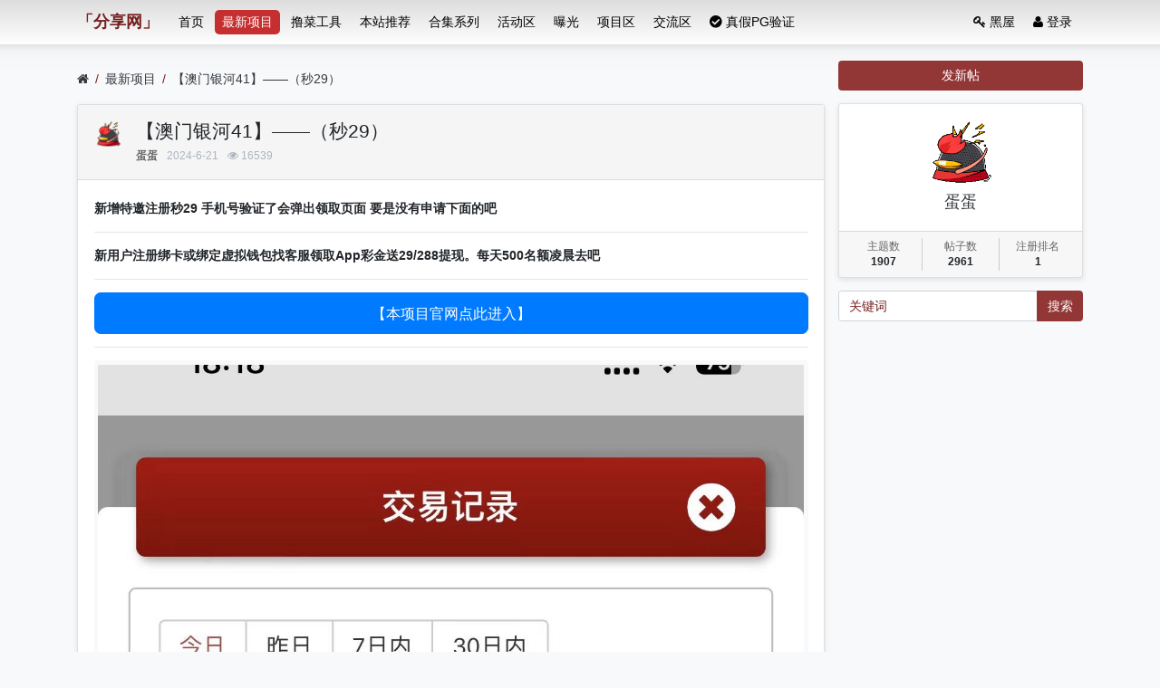

--- FILE ---
content_type: text/html; charset=utf-8
request_url: https://fxw55.cc/thread-32760.htm
body_size: 14040
content:

<!DOCTYPE html>
<html lang="zh-cn">
<head>
    
    

    
    
    
    
    
    
    
	
		
	
	
	<meta charset="utf-8">
	<meta name="viewport" content="width=device-width, initial-scale=1">
	
	
	<meta name="description" content="【澳门银河41】——（秒29）" />
	<meta name="renderer" content="webkit">
	<meta http-equiv="X-UA-Compatible" content="IE=Edge,chrome=1" >

	<title>【澳门银河41】——（秒29）-最新项目-【分享网】</title>
	
	
	
	<link rel="shortcut icon" href="view/img/favicon.ico" />
	<link rel="icon" sizes="32x32" href="view/img/favicon.ico">
	<link rel="Bookmark" href="view/img/favicon.ico" />
	
	<style>
table.nav_tag_list {margin-bottom: 0.2rem;}
table.nav_tag_list td {padding: 0.3rem;}
table.nav_tag_list td a{margin-right: 0.2rem;}
.nav_tag_list .active {font-weight: normal}
.tag_option {
        border: 1px solid #bbb; padding: 1px 10px; border-radius: 10px; text-decoration: none;
}
.tag_option:active, .tag_option.active {
        border: 1px solid #000; background: #000; color: #fff; text-decoration: none;
}
</style>
		<link rel="stylesheet" href="./plugin/tmopal_theme_redxn/css/bootstrap.css?1.0">
	
	
	
		<link rel="stylesheet" href="./plugin/tmopal_theme_redxn/css/bootstrap-bbs.css?1.0">
	<link rel="stylesheet" href="plugin/huux_notice/view/css/huux-notice.css" name="huux_notice"><link rel="stylesheet" href="https://lf26-cdn-tos.bytecdntp.com/cdn/expire-1-M/font-awesome/6.0.0/css/all.min.css">
<link rel="stylesheet" href="plugin/lcat_circle/view/css/all.min.css?1.0"><style>
@import url("//at.alicdn.com/t/font_2761470_wlzc7cs9pc.css");
.bottom-nav {
    /* display: none; */
    background-color: white;
}

.nav_font{
	font-size:12px;
	color:#8590a6;
}


.bottom-nav{
    position: relative;
    display: inline-block;
    /* padding-top: 6px; */
    line-height: 20px;
    color: #9e9e9e;
    cursor: pointer;
}
@media screen and (min-width: 992px) {
    .bottom-nav {
        display: none !important;
		}
    }
	
@media screen and (max-width: 992px) {
		#footer{margin-bottom: 4rem};
    }
</style><link rel="stylesheet" href="/plugin/xn_face/face/face.css">
	
		<style>
	     .chouj{
    color: #FFFF66;
    /*background:red;*/
margin-right:1px;
        font-size: .675rem;
        font-style: normal;
        padding: .115rem .25rem;
        border-radius: .25rem;
        vertical-align: text-bottom;
        font-family: Helvetica,Arial,PingFang SC,Noto Sans,Roboto,Microsoft Yahei,sans-serif;
        -webkit-font-smoothing: auto;
        background: -webkit-gradient(linear, 0% 0%, 0% 100%, from(#600000), to(#ff0000));
    background: -moz-linear-gradient(top, #600000, #ff0000);
    background: -webkit-linear-gradient(top, #600000, #ff0000);
    background: -o-linear-gradient(top, #600000, #ff0000);
    background: -ms-linear-gradient(top, #600000, #ff0000);

}
	     .choujs{
    color: #FFF;
    /*background:red;*/
margin-right:1px;
        font-size: .675rem;
        font-style: normal;
        padding: .115rem .20rem .115rem .25rem;
        border-radius: .25rem;
        vertical-align: text-bottom;
        font-family: Helvetica,Arial,PingFang SC,Noto Sans,Roboto,Microsoft Yahei,sans-serif;
        -webkit-font-smoothing: auto;
        background: #339966;
}
	</style><link rel="stylesheet" href="plugin/fox_reward/oddfox/static/css/style.css"><style>
.haya-post-info-username.today .username {
	color: var(--danger) !important;
}
.haya-post-info-username.today .date {
	color: var(--danger) !important;
}
</style>
<script type="text/javascript" src="/plugin/hfdr_ip_count/js/count_ip.js?v=1.0"></script><style>
.letone #sidebar.mibbs_con{background-color:#;height:52px;position:relative;}
.mibbs_con .mibbs_signpanel{height:50px;display:block;position:relative;background-image:url(./plugin/iqismart_com_sign/img/tou.png);background-repeat:no-repeat;background-position:14px 8px;cursor:pointer;}
.mibbs_con .mibbs_signpanel .font{position:absolute;color:#fff;width:48px;text-align:center;height:30px;font-size:16px;line-height:30px;top:11px;left:44px;}
.mibbs_con .mibbs_signpanel .nums{display:none;}.mibbs_con .mibbs_signpanel .fblock{height:46px;width:130px;background-color:#fff;padding-left:5px;padding-right:5px;position:absolute;top:2px;right:2px;font-size:14px;color:#606060;}
.mibbs_con .mibbs_signpanel .fblock .all{height:23px;line-height:26px;padding-left:30px;border-bottom:1px solid #eee;background-image:url(./plugin/iqismart_com_sign/img/tou2.jpg);background-repeat:no-repeat;background-position:5px 0;margin-bottom:0;color:#606060;}
.mibbs_con .mibbs_signpanel .fblock .line{height:22px;line-height:24px;padding-left:30px;width:130px;background-image:url(./plugin/iqismart_com_sign/img/tou2.jpg);background-repeat:no-repeat;background-position:5px -25px;color:#606060;}
.mibbs_con .visted .font{font-size:20px;line-height:25px;width:60px;left:46px;top:8px;text-shadow:0 1px 0 #ff4921;}
</style><link rel="stylesheet" href="./plugin/xiunobbs_cn_list_block/css/css.css?v=3">

	
	
	

	
	
	
	
	
	
	
	
	
</head>

<body>
	
	
	
	
	<!-- 
		分享网直营品牌
	-->
	
	
	<header class="navbar navbar-expand-lg navbar-dark bg-dark" id="header">
		<div class="container">
			<button class="navbar-toggler" type="button" data-toggle="collapse" data-target="#nav" aria-controls="navbar_collapse" aria-expanded="false" aria-label="展开菜单">
				<span class="navbar-toggler-icon"></span>
			</button>
			
			
			
			<a class="navbar-brand text-truncate" href="forum-1.htm">

<span style=""><strong>「分享网」</strong></span>


									<span class="hidden-lg">最新项目</span>
							</a>
			
			
			
							<a class="navbar-brand hidden-lg" href="search.htm" aria-label="搜索"> <i class="icon-search"></i></a>
						
			
			
			<div class="collapse navbar-collapse" id="nav">
				<!-- 左侧：版块 -->
				<ul class="navbar-nav mr-auto">
					
					<li class="nav-item home" fid="0" data-active="fid-0"><a class="nav-link" href="."><i class="icon-home d-md-none"></i> 首页</a></li>
					
										
					<li class="nav-item " fid="1" data-active="fid-1">
						<a class="nav-link" href="forum-1.htm"><i class="icon-circle-o d-md-none"></i> 最新项目</a>
					</li>
					
										
					<li class="nav-item bk-none" fid="4" data-active="fid-4">
						<a class="nav-link" href="forum-4.htm"><i class="icon-circle-o d-md-none"></i> 撸菜工具</a>
					</li>
					
										
					<li class="nav-item bk-none" fid="7" data-active="fid-7">
						<a class="nav-link" href="forum-7.htm"><i class="icon-circle-o d-md-none"></i> 本站推荐</a>
					</li>
					
										
					<li class="nav-item " fid="2" data-active="fid-2">
						<a class="nav-link" href="forum-2.htm"><i class="icon-circle-o d-md-none"></i> 合集系列</a>
					</li>
					
										
					<li class="nav-item bk-none" fid="6" data-active="fid-6">
						<a class="nav-link" href="forum-6.htm"><i class="icon-circle-o d-md-none"></i> 活动区</a>
					</li>
					
										
					<li class="nav-item bk-none" fid="8" data-active="fid-8">
						<a class="nav-link" href="forum-8.htm"><i class="icon-circle-o d-md-none"></i> 曝光</a>
					</li>
					
										
					<li class="nav-item bk-none" fid="9" data-active="fid-9">
						<a class="nav-link" href="forum-9.htm"><i class="icon-circle-o d-md-none"></i> 项目区</a>
					</li>
					
										
					<li class="nav-item bk-none" fid="3" data-active="fid-3">
						<a class="nav-link" href="forum-3.htm"><i class="icon-circle-o d-md-none"></i> 交流区</a>
					</li>
					
										<li class="nav-item">
    <a class="nav-link" href="/pgyz.htm"><i class="fas fa-check-circle"></i> 真假PG验证</a>
</li>
				</ul>
				<!-- 右侧：用户 -->
				<ul class="navbar-nav">
					<li class="nav-item hidden-lg">
	<a class="nav-link" href="/hei.htm"><i class="icon-key"></i> 黑屋</a>
</li>
<li class="nav-item hidden-sm">
	<a class="nav-link" href="/hei.htm"><i class="icon-key"></i> 黑屋</a>
</li>			<li class="nav-item hidden-lg"><a class="nav-link" href="#" id="sg_sign_mobile" ><i class="icon-gift"></i> 签到</a></li><li class="nav-item hidden-lg">
	<a class="nav-link" href="search.htm"><i class="icon-search"></i> 搜索</a>
</li>
									<li class="nav-item"><a class="nav-link" href="user-login.htm"><i class="icon-user"></i> 登录</a></li>
					<!--<li class="nav-item"><a class="nav-link" href="user-create.htm">注册</a></li>-->
									
				</ul>
			</div>
		</div>
	</header>
	
	<main id="body">
		<div class="container">
	
		


<style>.aframe{position:relative;padding:0.75rem 1.25rem;margin-bottom:1rem;border:1px dashed transparent;border-radius:0.25rem;background-color:#fff;font-size:85%;font-weight:400;}.alert-master{border-color:#bedbc4;}.alert-master i,.alert-master b{color:#177f2e;font-weight:normal}.alert-master hr{border-top:1px #bedbc4 dashed;}.alert-master span{color:#343a40}.alert-master a{color:#c6303e;font-weight:700}.alert-guest{border-color:#efc5c9;}.alert-guest i{color:#f1c84c;}.alert-guest b,.alert-guest span{color:#7d6828;font-weight:normal}.alert-guest hr{border-top:1px #7d6828 dashed;}</style>

<div class="row">
	<div class="col-lg-9 main">
		
				<ol class="breadcrumb d-none d-md-flex">
			<li class="breadcrumb-item"><a href="./" aria-label="首页"><i class="icon-home"></i></a></li>
			<li class="breadcrumb-item"><a href="forum-1.htm">最新项目</a></li>
			<li class="breadcrumb-item active"><a href="thread-32760.htm" title="首页返回主题第一页">【澳门银河41】——（秒29）</a></li>
			
		</ol>
				
		
		<div class="card card-thread">
			<div class="card-body">
				<div class="media">
					<a href="user-1.htm" tabindex="-1">
						<img class="avatar-3 mr-3" src="upload/avatar/000/1.png?1667832275">
					</a>
					<div class="media-body">
						
						<h4 class="break-all">
														【澳门银河41】——（秒29）													
												</h4>
						
						<div class="d-flex justify-content-between small">
							<div>
								
								<span class="username">
									<a href="user-1.htm" class="text-muted font-weight-bold">蛋蛋</a>
								</span>
								<span class="date text-grey ml-2">2024-6-21</span>
								<span class="text-grey ml-2"><i class="icon-eye"></i> 16539</span>
								
							</div>
							<div>
								
																
																
							</div>
						</div>
					</div>
				</div>
				<hr />
				<div class="message break-all" isfirst="1">
								
										<p style="font-style: normal; font-variant-caps: normal; font-weight: 400; letter-spacing: normal; orphans: auto; text-indent: 0px; text-transform: none; white-space: normal; widows: auto; word-spacing: 0px; -webkit-text-stroke-width: 0px; text-decoration: none; box-sizing: border-box; margin: 0.2rem 0px; line-height: 1.7; caret-color: #212529; color: #212529; font-family: 'Helvetica Neue', Helvetica, 'Microsoft Yahei', 'Hiragino Sans GB', 'WenQuanYi Micro Hei', 微软雅黑, 华文细黑, STHeiti, sans-serif; font-size: 14px; text-align: left; -webkit-tap-highlight-color: rgba(0, 0, 0, 0); -webkit-text-size-adjust: 100%;"><strong style="box-sizing: border-box; font-weight: bolder;">新增特邀注册秒29 手机号验证了会弹出领取页面 要是没有申请下面的吧</strong></p>
<hr style="font-style: normal; font-variant-caps: normal; font-weight: 400; letter-spacing: normal; orphans: auto; text-indent: 0px; text-transform: none; white-space: normal; widows: auto; word-spacing: 0px; -webkit-text-stroke-width: 0px; text-decoration: none; box-sizing: content-box; height: 0px; overflow: visible; margin-top: 1rem; margin-bottom: 1rem; caret-color: #212529; color: #212529; font-family: 'Helvetica Neue', Helvetica, 'Microsoft Yahei', 'Hiragino Sans GB', 'WenQuanYi Micro Hei', 微软雅黑, 华文细黑, STHeiti, sans-serif; font-size: 14px; text-align: left; -webkit-tap-highlight-color: rgba(0, 0, 0, 0); -webkit-text-size-adjust: 100%; border-top-style: solid !important; border-top-color: rgba(0, 0, 0, 0.1) !important; border-width: 1px !important 0px 0px 0px;" />
<p style="font-style: normal; font-variant-caps: normal; font-weight: 400; letter-spacing: normal; orphans: auto; text-indent: 0px; text-transform: none; white-space: normal; widows: auto; word-spacing: 0px; -webkit-text-stroke-width: 0px; text-decoration: none; box-sizing: border-box; margin: 0.2rem 0px; line-height: 1.7; caret-color: #212529; color: #212529; font-family: 'Helvetica Neue', Helvetica, 'Microsoft Yahei', 'Hiragino Sans GB', 'WenQuanYi Micro Hei', 微软雅黑, 华文细黑, STHeiti, sans-serif; font-size: 14px; text-align: left; -webkit-tap-highlight-color: rgba(0, 0, 0, 0); -webkit-text-size-adjust: 100%;"><strong style="box-sizing: border-box; font-weight: bolder;">新用户注册绑卡或绑定虚拟钱包找客服领取App彩金送29/288提现。每天500名额凌晨去吧</strong></p>
<hr style="font-style: normal; font-variant-caps: normal; font-weight: 400; letter-spacing: normal; orphans: auto; text-indent: 0px; text-transform: none; white-space: normal; widows: auto; word-spacing: 0px; -webkit-text-stroke-width: 0px; text-decoration: none; box-sizing: content-box; height: 0px; overflow: visible; margin-top: 1rem; margin-bottom: 1rem; caret-color: #212529; color: #212529; font-family: 'Helvetica Neue', Helvetica, 'Microsoft Yahei', 'Hiragino Sans GB', 'WenQuanYi Micro Hei', 微软雅黑, 华文细黑, STHeiti, sans-serif; font-size: 14px; text-align: left; -webkit-tap-highlight-color: rgba(0, 0, 0, 0); -webkit-text-size-adjust: 100%; border-top-style: solid !important; border-top-color: rgba(0, 0, 0, 0.1) !important; border-width: 1px !important 0px 0px 0px;" />
<p class="text-center" style="font-style: normal; font-variant-caps: normal; font-weight: 400; letter-spacing: normal; orphans: auto; text-indent: 0px; text-transform: none; white-space: normal; widows: auto; word-spacing: 0px; -webkit-text-stroke-width: 0px; text-decoration: none; box-sizing: border-box; margin: 0.2rem 0px; line-height: 1.7; caret-color: #212529; color: #212529; font-family: 'Helvetica Neue', Helvetica, 'Microsoft Yahei', 'Hiragino Sans GB', 'WenQuanYi Micro Hei', 微软雅黑, 华文细黑, STHeiti, sans-serif; font-size: 14px; -webkit-tap-highlight-color: rgba(0, 0, 0, 0); -webkit-text-size-adjust: 100%; text-align: center !important;"><a style="box-sizing: border-box; color: var(--dark); text-decoration: none; background-color: transparent; transition: all 0.2s ease 0s;" href="https://m.466.st/" target="_blank" rel="noopener"><button class="btn  w-100 btn-primary btn-lg" style="box-sizing: border-box; border-radius: 0.5rem; margin: 0px; font-family: Poppins, -apple-system, BlinkMacSystemFont, 'Segoe UI', Roboto, 'Helvetica Neue', Arial, sans-serif; font-size: 1.125rem; line-height: 1.5; overflow: visible; text-transform: none; appearance: button; display: inline-block; font-weight: 300; text-align: center; white-space: nowrap; vertical-align: middle; border: 1px solid #007bff; padding: 0.75rem 1.75rem; transition: all 250ms cubic-bezier(0.27, 0.01, 0.38, 1.06) 0s; color: #ffffff; background-color: #007bff; width: 381px; -webkit-user-select: none; box-shadow: none; cursor: pointer;">【本项目官网点此进入】 </button></a></p>
<hr style="font-style: normal; font-variant-caps: normal; font-weight: 400; letter-spacing: normal; orphans: auto; text-indent: 0px; text-transform: none; white-space: normal; widows: auto; word-spacing: 0px; -webkit-text-stroke-width: 0px; text-decoration: none; box-sizing: content-box; height: 0px; overflow: visible; margin-top: 1rem; margin-bottom: 1rem; caret-color: #212529; color: #212529; font-family: 'Helvetica Neue', Helvetica, 'Microsoft Yahei', 'Hiragino Sans GB', 'WenQuanYi Micro Hei', 微软雅黑, 华文细黑, STHeiti, sans-serif; font-size: 14px; text-align: left; -webkit-tap-highlight-color: rgba(0, 0, 0, 0); -webkit-text-size-adjust: 100%; border-top-style: solid !important; border-top-color: rgba(0, 0, 0, 0.1) !important; border-width: 1px !important 0px 0px 0px;" />
<p><a href="upload/attach/202406/1_WC2X3K5QEJSJNWD.jpeg" data-lightbox><img class="img-thumbnail" src="upload/attach/202406/1_WC2X3K5QEJSJNWD.jpeg" /></a></p>										
										<div id="fox_reward"><div id="fox_reward_load">
</div></div>					
								</div>

				
				<div class="plugin d-flex justify-content-center mt-3">
							
		<div class="haya-post-like px-2">
			<span class="btn-group" role="group">
									<button class="btn btn-outline-secondary js-haya-post-like-thread-tip" data-pid="180169" title="点赞本帖">
						<i class="icon icon-thumbs-o-up" aria-label="点赞本帖"></i>
						<span class="haya-post-like-thread-btn">点赞</span>
					</button>
				
				<button class="btn btn-outline-secondary" title="点赞数量" data-tid="32760">
					<span class="haya-post-like-thread-user-count">0</span>
				</button>
			</span>
		</div>
	

<style>
.haya-favoriter {
	position: relative;
}
.haya-favorite-show-users {
	position: absolute;
	top: 5px;
	z-index: 100;
	width: 100%;
}
.haya-favorite-show-users .haya-favorite-users {
	max-height: 250px;
	overflow-y: auto;
}
</style>

<div class="haya-favoriter px-2">
	<span class="btn-group haya-favoriter-info" role="group">
					<button class="btn btn-outline-secondary js-haya-favorite-tip" data-tid="32760" title="收藏本帖">
				<i class="icon icon-star-o" aria-label="收藏本帖"></i>
				<span class="haya-favorite-btn">收藏</span>
			</button>
		
		<button class="btn btn-outline-secondary js-haya-favorite-show-users" data-tid="32760" title="点击查看收藏详情">
			<span class="haya-favorite-user-count">0</span>
		</button>
	</span>
</div>

<div class="fox-reward pl-2"><button class="btn btn-outline-secondary reward" data-modal-url="thread-reward-32760.htm" data-modal-title="打赏" data-modal-size="md">打赏作者</button>
</div>
				</div>
				<p>
    <p>
    <p>
<fieldset style="border:1px dashed #008CFF;padding:10px;-moz-border-radius:8px;box-shadow:rgba(0,0,0,0.14);-webkit-border-radius:8px;border-radius:8px;line-height: 2em;color:#6D6D6D;background-color: #fff;">
    
  <legend align="center" style="color:#FFFFFF;width:200px;text-align:center;border-radius: 20px;background-color:#212529;">本站声明</legend>
		1、本帖标题：<a href="https://fxw55.cc/thread-32760.htm" rel="nofollow"><font color="#FF6600">【澳门银河41】——（秒29）</font></a> <br>
		2、本站网址：<font color="#FF6600">https://fxw55.cc/</font><br/>
		3、本站资源均来自互联网-需自行判断与负责。每日更新（论坛内容仅用于 薅羊毛 白嫖 论坛严禁充值娱乐 严禁任何形式推广 发现一律提交当地公安 ）感谢您的支持！<br/>
		4、本站由菲律宾华人分享网公司运营，本站运营非盈利机构，请您满足18+ 后进行访问并确保你所在的当地区支持相关的游戏管理 支付、及支持服务等事宜， 游戏易上瘾，请注意节制。<br /><p>
		   <p style="text-align: center;"><span style="font-size: 16px;"><strong></strong></span>

		   
</fieldset><div class="haya-favoriter">
	<div class="text-center d-none haya-favorite-show-users">
		<div class="text-left m-0 p-0 col-md-6 mx-auto">
			<div class="modal-content">
				<div class="modal-header small">
					<b>收藏的用户（<span class="haya-favorite-user-count">0</span>）</b>
					
					<span class="close small p-3 haya-favorite-close js-haya-favorite-show-users" data-dismiss="dodal">X</span>
				</div>
			
				<div class="modal-body p-3">
					<div class="text-muted haya-favorite-users small break-all">
						<div class="text-muted">正在加载信息~</div>
					</div>
				</div>
			</div>	
		</div>
	</div>
</div>

			</div>
		</div>
		
		
	
<script>
// 定义计算倒计时时间的函数
function updateCountdown() {
  var end_time =  * 1000; // 开奖时间的时间戳
  var now = Date.now(); // 当前时间的时间戳
  var distance = end_time - now; // 计算距离开奖时间的倒计时时间
  if (distance <= 0) {
    // 如果倒计时时间小于等于 0，说明已经结束
    document.getElementById('countdown').innerHTML = '已结束'; // 更新倒计时文本
  } else {
    // 如果倒计时时间大于 0，进行倒计时
    var days = Math.floor(distance / (1000 * 60 * 60 * 24)); // 计算天数
    var hours = Math.floor((distance % (1000 * 60 * 60 * 24)) / (1000 * 60 * 60)); // 计算小时数
    var minutes = Math.floor((distance % (1000 * 60 * 60)) / (1000 * 60)); // 计算分钟数
    var seconds = Math.floor((distance % (1000 * 60)) / 1000); // 计算秒数
    var countdown_text = ''; // 初始化倒计时文本
    // 如果有天数，则添加天数
    if (days > 0) {
      countdown_text += days + '天';
    }
    // 如果有小时数，则添加小时数
    if (hours > 0) {
      countdown_text += hours + '小时';
    }
    // 如果有分钟数，则添加分钟数
    if (minutes > 0) {
      countdown_text += minutes + '分钟';
    }
    // 添加秒数
    countdown_text += seconds + '秒';
    // 更新倒计时文本
    document.getElementById('countdown').innerHTML = countdown_text;
    // 每秒钟更新一次倒计时文本
    setTimeout(updateCountdown, 1000);
  }
}

// 页面加载完毕后自动开始更新倒计时
window.onload = updateCountdown();
</script>		
		<div class="card card-postlist">
			<div class="card-body">
				<div class="card-title">
					<div class="d-flex justify-content-between">
						<div>
							<b>最新回复</b> (<span class="posts">6</span>)
						</div>
						
						<div>
								
	<div class="postlist-sort d-inline-block haya-post-info-post-orderby" id="postlist" data-tid="32760">
				
			
			<span class="haya-post-info ml-2">
															<a title="点击更改排序" tabindex="1" class="text-grey small haya-post-sort-btn" href="thread-32760.htm?sort=asc#postlist">
							<i class="icon-sort-numeric-desc" class="desc"></i>
						</a>
												</span>
			</div>

						</div>
					</div>
				</div>
				<ul class="list-unstyled postlist">
													<!---->
<!---->

									<li class="media post" data-pid="180660" data-uid="3215">
						<a href="user-3215.htm" class="mr-3" tabindex="-1">
							<img class="avatar-3" src="upload/avatar/000/3215.png?1688113061">
						</a>
						
						<div class="media-body">
							<div class="d-flex justify-content-between small text-muted">
								<div>
									<div class="hidden hide d-none" id="post_180660"></div>
									<span class="username">
										<a href="user-3215.htm" class="text-muted font-weight-bold">aaa612</a>
									</span>
																			
	<span title="管理员组" >
			<img style="height:15px;vertical-align: text-bottom;" src="./plugin/ty_hy/img/101.png ">
		</span>
									
									
									<span class="date text-grey ml-2">2024-6-23</span>
																	</div>
								<div class="text-right text-grey">
									
	<style>
	.haya-post-like .haya-post-like-loved {
		color: var(--danger) !important;
	}
	</style>
	<span class="haya-post-like mr-3">
					<a href="javascript:;" class="text-muted js-haya-post-like-post-tip" data-pid="180660" title="点赞回复">
				<i class="icon icon-thumbs-o-up" aria-label="点赞回复"></i>
				<span class="haya-post-like-post-user-count">0</span>
			</a>
			</span>

																		
									
									
																		
								
									
																		
									
									
																		<span class="floor-parent">
										<span class="floor mr-0">7</span>楼									</span>
																		
								</div>
							</div>
							<div class="message mt-1 break-all">
							
								
																
								
								


								<p>黄了</p>																
								
								<style>
.message > .fieldset {
	margin-top: 20px;
}
.attachlist {
	padding: 0;
}
.attachlist li {
	list-style-type: none;
	font-size: 15px;
	margin-bottom: 8px;
}
.attachlist li:last-child {
	border-bottom: 0;
	margin-bottom: 0;
}
.attachlist li .haya-post-attach-lite-info-25946aa1ba03800259fef4daa2487b75 {
	display: inline-block;
	position: relative;
	max-width: 50%;
	cursor: pointer;
	transition: all 0.5s linear;
}
.attachlist li .haya-post-attach-lite-info-25946aa1ba03800259fef4daa2487b75.open {
	max-width: 100%;
	transition: all 0.5s linear;
}
.attachlist li .haya-post-attach-lite-info-25946aa1ba03800259fef4daa2487b75 .haya-post-attach-lite-img {
	width: 100%;
    margin-bottom: 0 !important;
}
.attachlist li .haya-post-attach-lite-info-25946aa1ba03800259fef4daa2487b75 .haya-post-attach-lite-search {
	position: absolute;
	right: 0;
	bottom: 0;
	text-decoration: none;
	border-radius: 4px;
	padding: 0 5px;
	border: 1px solid rgba(255, 255, 255, 0.3);
	background: rgba(255, 255, 255, 0.3);
}
.attachlist li .haya-post-attach-lite-info-25946aa1ba03800259fef4daa2487b75 .haya-post-attach-lite-search:hover {
	border: 1px solid rgba(255, 255, 255, 0.5);
	background: rgba(255, 255, 255, 0.5);
}
</style>
<script>
function haya_post_attach_lite_open_25946aa1ba03800259fef4daa2487b75(id) {
	var thiz = $(id).parent();
	if (thiz.hasClass("open")) {
		thiz.removeClass("open");
	} else {
		thiz.addClass("open");
	}
}
</script>
<fieldset class="fieldset">
<legend>上传的附件：</legend>
<ul class="attachlist">
<li aid="56922">
		<a href="attach-download-56922.htm" target="_blank">
			<i class="icon filetype image"></i>
			Screenshot_2024-06-23-12-04-20-757_com.a4b7cbf.h852059.jpg
		</a>
<span class='text-grey ml-1'>(大小：264.78K，下载次数：0)</span><div class="row mt-1" data-aid="56922">		<div class="col-md-12">			<span class="haya-post-attach-lite-info haya-post-attach-lite-info-25946aa1ba03800259fef4daa2487b75">				<img class="haya-post-attach-lite-img" onclick="javascript:haya_post_attach_lite_open_25946aa1ba03800259fef4daa2487b75(this);" src="upload/attach/202406/3215_DVPA56JWCZ2HAAE.jpg" alt="Screenshot_2024-06-23-12-04-20-757_com.a4b7cbf.h852059.jpg" title="Screenshot_2024-06-23-12-04-20-757_com.a4b7cbf.h852059.jpg" />				<a class="haya-post-attach-lite-search" href="upload/attach/202406/3215_DVPA56JWCZ2HAAE.jpg" target="_blank" title="查看详情">					<i class="icon-search"></i>				</a>			</span>		</div></div></li>
</ul>
</fieldset>
																
							</div>
						</div>
					</li>
									<li class="media post" data-pid="180360" data-uid="9489">
						<a href="user-9489.htm" class="mr-3" tabindex="-1">
							<img class="avatar-3" src="upload/avatar/000/9489.png?1698750436">
						</a>
						
						<div class="media-body">
							<div class="d-flex justify-content-between small text-muted">
								<div>
									<div class="hidden hide d-none" id="post_180360"></div>
									<span class="username">
										<a href="user-9489.htm" class="text-muted font-weight-bold">369</a>
									</span>
																			
	<span title="管理员组" >
			<img style="height:15px;vertical-align: text-bottom;" src="./plugin/ty_hy/img/101.png ">
		</span>
									
									
									<span class="date text-grey ml-2">2024-6-22</span>
																	</div>
								<div class="text-right text-grey">
									
	<style>
	.haya-post-like .haya-post-like-loved {
		color: var(--danger) !important;
	}
	</style>
	<span class="haya-post-like mr-3">
					<a href="javascript:;" class="text-muted js-haya-post-like-post-tip" data-pid="180360" title="点赞回复">
				<i class="icon icon-thumbs-o-up" aria-label="点赞回复"></i>
				<span class="haya-post-like-post-user-count">0</span>
			</a>
			</span>

																		
									
									
																		
								
									
																		
									
									
																		<span class="floor-parent">
										<span class="floor mr-0">6</span>楼									</span>
																		
								</div>
							</div>
							<div class="message mt-1 break-all">
							
								
																
								
								


								申请彩金&nbsp; &nbsp; 信息死都不回																
								
																								
							</div>
						</div>
					</li>
									<li class="media post" data-pid="180359" data-uid="9489">
						<a href="user-9489.htm" class="mr-3" tabindex="-1">
							<img class="avatar-3" src="upload/avatar/000/9489.png?1698750436">
						</a>
						
						<div class="media-body">
							<div class="d-flex justify-content-between small text-muted">
								<div>
									<div class="hidden hide d-none" id="post_180359"></div>
									<span class="username">
										<a href="user-9489.htm" class="text-muted font-weight-bold">369</a>
									</span>
																			
	<span title="管理员组" >
			<img style="height:15px;vertical-align: text-bottom;" src="./plugin/ty_hy/img/101.png ">
		</span>
									
									
									<span class="date text-grey ml-2">2024-6-22</span>
																	</div>
								<div class="text-right text-grey">
									
	<style>
	.haya-post-like .haya-post-like-loved {
		color: var(--danger) !important;
	}
	</style>
	<span class="haya-post-like mr-3">
					<a href="javascript:;" class="text-muted js-haya-post-like-post-tip" data-pid="180359" title="点赞回复">
				<i class="icon icon-thumbs-o-up" aria-label="点赞回复"></i>
				<span class="haya-post-like-post-user-count">0</span>
			</a>
			</span>

																		
									
									
																		
								
									
																		
									
									
																		<span class="floor-parent">
										<span class="floor mr-0">5</span>楼									</span>
																		
								</div>
							</div>
							<div class="message mt-1 break-all">
							
								
																
								
								


								做个人行么&nbsp; &nbsp; 给你一号&nbsp; 送多少进去了&nbsp; 																
								
																								
							</div>
						</div>
					</li>
									<li class="media post" data-pid="180358" data-uid="9489">
						<a href="user-9489.htm" class="mr-3" tabindex="-1">
							<img class="avatar-3" src="upload/avatar/000/9489.png?1698750436">
						</a>
						
						<div class="media-body">
							<div class="d-flex justify-content-between small text-muted">
								<div>
									<div class="hidden hide d-none" id="post_180358"></div>
									<span class="username">
										<a href="user-9489.htm" class="text-muted font-weight-bold">369</a>
									</span>
																			
	<span title="管理员组" >
			<img style="height:15px;vertical-align: text-bottom;" src="./plugin/ty_hy/img/101.png ">
		</span>
									
									
									<span class="date text-grey ml-2">2024-6-22</span>
																	</div>
								<div class="text-right text-grey">
									
	<style>
	.haya-post-like .haya-post-like-loved {
		color: var(--danger) !important;
	}
	</style>
	<span class="haya-post-like mr-3">
					<a href="javascript:;" class="text-muted js-haya-post-like-post-tip" data-pid="180358" title="点赞回复">
				<i class="icon icon-thumbs-o-up" aria-label="点赞回复"></i>
				<span class="haya-post-like-post-user-count">0</span>
			</a>
			</span>

																		
									
									
																		
								
									
																		
									
									
																		<span class="floor-parent">
										<span class="floor mr-0">4</span>楼									</span>
																		
								</div>
							</div>
							<div class="message mt-1 break-all">
							
								
																
								
								


								看下旺旺&nbsp; 行不行																
								
																								
							</div>
						</div>
					</li>
									<li class="media post" data-pid="180354" data-uid="3161">
						<a href="user-3161.htm" class="mr-3" tabindex="-1">
							<img class="avatar-3" src="upload/avatar/000/3161.png?1689515672">
						</a>
						
						<div class="media-body">
							<div class="d-flex justify-content-between small text-muted">
								<div>
									<div class="hidden hide d-none" id="post_180354"></div>
									<span class="username">
										<a href="user-3161.htm" class="text-muted font-weight-bold">你们好</a>
									</span>
																			
	<span title="管理员组" >
			<img style="height:15px;vertical-align: text-bottom;" src="./plugin/ty_hy/img/101.png ">
		</span>
									
									
									<span class="date text-grey ml-2">2024-6-22</span>
																	</div>
								<div class="text-right text-grey">
									
	<style>
	.haya-post-like .haya-post-like-loved {
		color: var(--danger) !important;
	}
	</style>
	<span class="haya-post-like mr-3">
					<a href="javascript:;" class="text-muted js-haya-post-like-post-tip" data-pid="180354" title="点赞回复">
				<i class="icon icon-thumbs-o-up" aria-label="点赞回复"></i>
				<span class="haya-post-like-post-user-count">0</span>
			</a>
			</span>

																		
									
									
																		
								
									
																		
									
									
																		<span class="floor-parent">
										<span class="floor mr-0">3</span>楼									</span>
																		
								</div>
							</div>
							<div class="message mt-1 break-all">
							
								
																
								
								


								<p>感谢路人，88+88上2千</p>																
								
								<style>
.message > .fieldset {
	margin-top: 20px;
}
.attachlist {
	padding: 0;
}
.attachlist li {
	list-style-type: none;
	font-size: 15px;
	margin-bottom: 8px;
}
.attachlist li:last-child {
	border-bottom: 0;
	margin-bottom: 0;
}
.attachlist li .haya-post-attach-lite-info-c74e5e20210ff8788f98443c323064d6 {
	display: inline-block;
	position: relative;
	max-width: 50%;
	cursor: pointer;
	transition: all 0.5s linear;
}
.attachlist li .haya-post-attach-lite-info-c74e5e20210ff8788f98443c323064d6.open {
	max-width: 100%;
	transition: all 0.5s linear;
}
.attachlist li .haya-post-attach-lite-info-c74e5e20210ff8788f98443c323064d6 .haya-post-attach-lite-img {
	width: 100%;
    margin-bottom: 0 !important;
}
.attachlist li .haya-post-attach-lite-info-c74e5e20210ff8788f98443c323064d6 .haya-post-attach-lite-search {
	position: absolute;
	right: 0;
	bottom: 0;
	text-decoration: none;
	border-radius: 4px;
	padding: 0 5px;
	border: 1px solid rgba(255, 255, 255, 0.3);
	background: rgba(255, 255, 255, 0.3);
}
.attachlist li .haya-post-attach-lite-info-c74e5e20210ff8788f98443c323064d6 .haya-post-attach-lite-search:hover {
	border: 1px solid rgba(255, 255, 255, 0.5);
	background: rgba(255, 255, 255, 0.5);
}
</style>
<script>
function haya_post_attach_lite_open_c74e5e20210ff8788f98443c323064d6(id) {
	var thiz = $(id).parent();
	if (thiz.hasClass("open")) {
		thiz.removeClass("open");
	} else {
		thiz.addClass("open");
	}
}
</script>
<fieldset class="fieldset">
<legend>上传的附件：</legend>
<ul class="attachlist">
<li aid="56758">
		<a href="attach-download-56758.htm" target="_blank">
			<i class="icon filetype image"></i>
			Screenshot_2024-06-22-03-20-07-789_com.miui.home.jpg
		</a>
<span class='text-grey ml-1'>(大小：268.38K，下载次数：0)</span><div class="row mt-1" data-aid="56758">		<div class="col-md-12">			<span class="haya-post-attach-lite-info haya-post-attach-lite-info-c74e5e20210ff8788f98443c323064d6">				<img class="haya-post-attach-lite-img" onclick="javascript:haya_post_attach_lite_open_c74e5e20210ff8788f98443c323064d6(this);" src="upload/attach/202406/3161_GPMJ8F23AEU4CFG.jpg" alt="Screenshot_2024-06-22-03-20-07-789_com.miui.home.jpg" title="Screenshot_2024-06-22-03-20-07-789_com.miui.home.jpg" />				<a class="haya-post-attach-lite-search" href="upload/attach/202406/3161_GPMJ8F23AEU4CFG.jpg" target="_blank" title="查看详情">					<i class="icon-search"></i>				</a>			</span>		</div></div></li>
<li aid="56759">
		<a href="attach-download-56759.htm" target="_blank">
			<i class="icon filetype image"></i>
			Screenshot_2024-06-22-03-16-48-504_com.a4b7cbf.h852059.jpg
		</a>
<span class='text-grey ml-1'>(大小：130.04K，下载次数：0)</span><div class="row mt-1" data-aid="56759">		<div class="col-md-12">			<span class="haya-post-attach-lite-info haya-post-attach-lite-info-c74e5e20210ff8788f98443c323064d6">				<img class="haya-post-attach-lite-img" onclick="javascript:haya_post_attach_lite_open_c74e5e20210ff8788f98443c323064d6(this);" src="upload/attach/202406/3161_9WKZX3J7AWCAJZP.jpg" alt="Screenshot_2024-06-22-03-16-48-504_com.a4b7cbf.h852059.jpg" title="Screenshot_2024-06-22-03-16-48-504_com.a4b7cbf.h852059.jpg" />				<a class="haya-post-attach-lite-search" href="upload/attach/202406/3161_9WKZX3J7AWCAJZP.jpg" target="_blank" title="查看详情">					<i class="icon-search"></i>				</a>			</span>		</div></div></li>
</ul>
</fieldset>
																
							</div>
						</div>
					</li>
									<li class="media post" data-pid="180235" data-uid="2328">
						<a href="user-2328.htm" class="mr-3" tabindex="-1">
							<img class="avatar-3" src="upload/avatar/000/2328.png?1680026771">
						</a>
						
						<div class="media-body">
							<div class="d-flex justify-content-between small text-muted">
								<div>
									<div class="hidden hide d-none" id="post_180235"></div>
									<span class="username">
										<a href="user-2328.htm" class="text-muted font-weight-bold">土豆</a>
									</span>
																			
	<span title="管理员组" >
			<img style="height:15px;vertical-align: text-bottom;" src="./plugin/ty_hy/img/101.png ">
		</span>
									
									
									<span class="date text-grey ml-2">2024-6-21</span>
																	</div>
								<div class="text-right text-grey">
									
	<style>
	.haya-post-like .haya-post-like-loved {
		color: var(--danger) !important;
	}
	</style>
	<span class="haya-post-like mr-3">
					<a href="javascript:;" class="text-muted js-haya-post-like-post-tip" data-pid="180235" title="点赞回复">
				<i class="icon icon-thumbs-o-up" aria-label="点赞回复"></i>
				<span class="haya-post-like-post-user-count">0</span>
			</a>
			</span>

																		
									
									
																		
								
									
																		
									
									
																		<span class="floor-parent">
										<span class="floor mr-0">2</span>楼									</span>
																		
								</div>
							</div>
							<div class="message mt-1 break-all">
							
								
																
								
								


								看看旺旺，老哥																
								
																								
							</div>
						</div>
					</li>
								
				<!-- QiMeng 游客引导回帖框 -->
<ul class="list-unstyled postlist">
            <li class="post newpost media">
            <a href="/" class="mr-3" tabindex="-1">
                <img class="avatar-3" src="view/img/logo.png"></a>
            <div class="media-body">
                <div class="d-flex justify-content-between small text-muted">
                    <div>
                        <div>
                            【分享网】</div>
                    </div>
                    <div>
                        <span class="floor" id="newfloor">
                            8</span>
                        楼</div>
                </div>
                <div>         
				  <table class="mt-1 qimeng-contro" width="100%" height="95"><tr>
                    <td width="740" height="95"><!-- 注册/登录/回帖 -->
<style type="text/css">
.qimeng-contro {
  display: block;
  width: 100%;
  font-size: 0.9rem;
  line-height: 1.5;
  color: #868788;
  background-color: #ffffff;
  background-clip: padding-box;
  border: 1px solid #ced4da;
  border-radius: 0.25rem;
  transition: border-color 0.15s ease-in-out, box-shadow 0.15s ease-in-out;
}
</style>
<div align="center"><span class="hidden-xs hidden-sm hidden-md"></span>&nbsp;<a href="user-login.htm"><i class="icon-user">登陆</i>&nbsp;</a>丨<a href="user-create.htm"><i class="icon-user-plus">注册</i>&nbsp;</a></div></td>
                        </tr></table>  	
                        <div class="text-muted mt-2 small">
                            <div class="d-flex justify-content-between">
                                <div>
                                    <a class="btn btn-sm btn-secondary" href=" post-create-32760 .htm" id="advanced_reply">
                                        评论</a>
                                </div>
                                <div>
                                    <a class="icon-mail-forward text-muted" href=" post-create-32760 .htm" id="advanced_reply">
                                        高级回复</a>
                                </div>
                            </div>
                        </div>
                </div>
            </div>
        </li>
        </ul>					
												
				</ul>
			</div>
		</div>
		
		
		<div class="d-none threadlist"><input type="checkbox" name="modtid" value="32760" checked /></div>
				
				
		
		
		<a role="button" class="btn btn-secondary btn-block xn-back col-lg-6 mx-auto mb-3" href="javascript:history.back();">返回</a>
		
	</div>
	<div class="col-lg-3 d-none d-lg-block aside">
	
		<a role="button" class="btn btn-primary btn-block mb-3" href="thread-create-1.htm">发新帖</a>
		
		<div class="card card-user-info">
			<div class="m-3 text-center">
				<a href="user-1.htm" tabindex="-1">
					<img class="avatar-5" src="upload/avatar/000/1.png?1667832275">
				</a>
				<h5><a href="user-1.htm">蛋蛋</a></h5>
				
			</div>
			<div class="card-footer p-2">
				<table class="w-100 small">
					<tr align="center">
						<td>
							<span class="text-muted">主题数</span><br>
							<b>1907</b>
						</td>
						
						<td>
							<span class="text-muted">帖子数</span><br>
							<b>2961</b>
						</td>
						
						<td>
							<span class="text-muted">注册排名</span><br>
							<b>1</b>
						</td>
						
					</tr>
				</table>
			</div>
		</div>
		
		<div class="form-group">
	<form action="search.htm" id="search_form">
		<div class="input-group mb-3">
			<input type="text" class="form-control" placeholder="关键词" name="keyword">
			<div class="input-group-append">
				<button class="btn btn-primary" type="submit">搜索</button>
			</div>
		</div>
	</form>
</div>
		
	</div>
</div>



				
					
				
		</div>
	</main>
	
	<!--zidiu.com/技术维护QQ：515138-->

<div class="Tp1" style="font-size: 12px; font-family: Verdana; color: rgb(153, 153, 153); margin: 24px 0px 20px; padding: 4px; line-height: 20px; border-top-width: 1px; border-top-style: dashed; border-bottom-width: 1px; border-bottom-style: dashed; text-align:center;">本站杜绝一切以赌博获利的存在，所有项目均来自互联网转载。收录内容真实性需自行判断，如出现任何问题本站免责。感谢理解</div>
	


	
		
	
	
	<!--[if ltg IE 9]>
	<script>window.location = 'browser.htm';</script>
	<![endif]-->
	
	
	
			<script src="lang/zh-cn/bbs.js?1.0"></script>
	<script src="view/js/jquery-3.1.0.js?1.0"></script>
	<script src="view/js/popper.js?1.0"></script>
	<script src="view/js/bootstrap.js?1.0"></script>
	<script src="view/js/xiuno.js?1.0"></script>
	<script src="view/js/bootstrap-plugin.js?1.0"></script>
	<script src="view/js/async.js?1.0"></script>
	<script src="view/js/form.js?1.0"></script>
	<script>
	var debug = DEBUG = 0;
	var url_rewrite_on = 1;
	var forumarr = {
    "1": "最新项目",
    "4": "撸菜工具",
    "7": "本站推荐",
    "2": "合集系列",
    "6": "活动区",
    "8": "曝光",
    "9": "项目区",
    "3": "交流区"
};
	var fid = 1;
	var uid = 0;
	var gid = 0;
	xn.options.water_image_url = 'view/img/water-small.png';	// 水印图片 / watermark image
	</script>
	<script src="view/js/bbs.js?1.0"></script>
	<script type="text/javascript">
	$(function () {
	  $('[data-toggle="tooltip"]').tooltip()
	});
	$(function () {
	  $('[data-toggle="popover"]').popover()
	})
</script>

	<script>
		$(document).on('click', '.js-haya-follow-tip', function() {
		$.alert("登录后才可以关注~");
	});
		</script>
<script>
var sg_sign_mobile = $('#sg_sign_mobile');
sg_sign_mobile.on('click', function() {
	var postdata = sg_sign_mobile.serialize();
	$.xpost(xn.url('sg_sign'), postdata, function(code, message) {
			$.alert(message);
			sg_sign_mobile.delay(1000).location(xn.url('sg_sign'));
	});
	return false;
});
</script>
<script>
// 版主管理：高亮
$('.mod-button button.sg_highlight').on('click', function() {
	var modtid = $('input[name="modtid"]').checked();
	if(modtid.length == 0) return $.alert(lang.please_choose_thread);
	var radios = xn.form_radio('sg_highlight', {"0": "取消高亮", "1": "<span style=\"color:#ff0000;\">高亮一</span>","2": "<span style=\"color:#009dff;\">高亮二</span>", "3": "<span style=\"color:#0016ff;\">高亮三</span>", "4": "<span style=\"color:#ca00ff;\">高亮四</span>", "5": "<span style=\"color:#ff6000;\">高亮五</span>"});
	$.confirm("设置主题为高亮", function() {
		var tids = xn.implode('_', modtid);
		var sg_highlight = $('input[name="sg_highlight"]').checked();
		var postdata = {sg_highlight: sg_highlight};
		$.xpost(xn.url('mod-sg_highlight-'+tids), postdata, function(code, message) {
			if(code != 0) return $.alert(message);
			$.alert(message).delay(1000).location('');
		});
	}, {'body': '<p>选择高亮：'+radios+'</p>'});
})
</script><script src="plugin/tt_credits/view/js/tt_credits.js?1.0"></script><script type="text/javascript" src="/plugin/xn_face/face/jquery.qqFace.js"></script>
<script type="text/javascript">
$(function(){
	$('.emotion').qqFace({
		id : 'facebox', 
		assign:'message', 
		path:'plugin/xn_face/face/arclist/'
	});
});
</script><!-- 平滑滚动 需要依赖JQ-->
<script src="plugin/z_scroll/smooth.scroll.min.js"></script>
	
</body>

</html>
<link href="https://victordiego.com/lightbox/lightbox/lightbox.min.css" rel="stylesheet"><script src="https://victordiego.com/lightbox/lightbox/lightbox.min.js"></script>
<style>
.lightbox-container {
    background-color: rgba(64,64,64,.33);
    box-shadow: 0 0 10em inset rgba(0,0,0,.33);
    z-index: 1025;
}

.lightbox-wrapper {
    background: var(--light);
    padding: 1em;
    border-radius: .5em;
    max-width: 100vw;
    max-height: 100vh;
}

.lightbox-btn-close {
    background-color: var(--primary);
    border-color: transparent;
}

.lightbox-wrapper {
    box-shadow: 0px 10px 20px 0px rgba(0,0,0, 0.3);
}

img.lightbox-image {
    max-width: 100%;
    height: auto;
}
</style>
<style>
.uptodown {
    outline: none;
    position: fixed;
    background-color: #fff;
    width: 40px;
    height: 40px;
    color: #999;
    display: flex;
    align-items: center;
    justify-content: center;
    font-size: 20px;
    box-shadow: 0 0 6px rgba(0,0,0,.12);
    cursor: pointer;
    z-index: 5
}

.d-fixed {
    right: 70px;
	width: 50px;
}
@media (max-width: 992px) {
.d-fixed {
    right: 0px;
}

}
</style>

	
	
	
	
<div id="scroll_to_top" class="d-fixed " style="position: fixed; _position: absolute; bottom: 180px;   height: 0px;display: none;">
	<a href="javascript:void(0);" class="uptodown" title="回到顶部"><i class="icon-angle-up"></i></a>
</div>
<div id="scroll_to_end" class="d-fixed " style="position: fixed; _position: absolute; bottom: 80px;   height: 50px;display: none;">
	<a href="javascript:void(0);" class="uptodown" title="直达底部"><i class="icon-angle-down"></i></a>
</div>

<script>
//回到顶部
var jscroll_to_top = $('#scroll_to_top');
$(window).scroll(function() {
	if ($(window).scrollTop() > 0) {
	   jscroll_to_top.fadeIn('slow');
	} else {
		jscroll_to_top.fadeOut('slow');
	}
});
jscroll_to_top.on('click', function() {
	$('html,body').animate({scrollTop: 0}, 'slow');
});
//直达底部
var jscroll_to_end = $('#scroll_to_end');
$(window).scroll(function() {
	if ($(window).scrollTop() < ($(document).height()-$(window).height()) ) {
	   jscroll_to_end.fadeIn('slow');
	} else {
		jscroll_to_end.fadeOut('slow');
	}
});
jscroll_to_end.on('click', function() {
	$('html,body').animate({scrollTop: $(document).height() }, 'slow');
});
</script>
<div class="position-fixed w-100 header_fiexd bottom-nav" style="width: 100%; height: 55px; bottom: 0; z-index: 1000;border-top: 1px solid rgb(239, 239, 239);">

    <div class="row mx-0 text-center align-items-center" style="height: 55px;">
        <a href="./" class="col" data-active="index">
            <div>
                <i class="iconfont icon-zhuye"></i>
            </div>
            <div class="nav_font">
                首页            </div>
        </a>
        <a    href="daohan.htm" class="col"  >
            <div>
                <i class="iconfont icon-gengduo text-dark"></i>
            </div>
            <div class="nav_font">
                发现
            </div>
        </a>
		        <a href="my-notice.htm" class="col">
            <div>
                <i class="iconfont icon-xiaoxi"></i>
				            </div>
            <div class="nav_font">
                消息            </div>
        </a>
        <a href="my.htm" class="col">
            <div>
                <i class="iconfont icon-wode"></i>
            </div>
            <div class="nav_font" >
                我的            </div>
        </a>
    </div>
</div> 
	<div  class="position-fixed header_fiexd text-center hidden-lg" style="width: 100%; height: 100px; bottom: 0; z-index: 999;"><a href="user-login.htm" role="button" class="btn btn-primary rounded-pill"  style="box-shadow: 0 1px 3px rgba(26,26,26,.1);
">登录 / 注册</a></div>

<div class="modal fade" id="forum" style="display: none;" aria-hidden="true">
	<div class="modal-dialog modal-dialog-centered">
		<div class="modal-content">
			<div class="modal-header">
				<h5 class="modal-title">分类导航</h5>
				<button type="button" class="close" data-dismiss="modal" aria-label="Close">
					<span aria-hidden="true">×</span>
				</button>
			</div>
			<div class="modal-body">
					<div class="row row-cols-2 justify-content-between">
												
					    <div class="col py-2">
							<a class="nav-link rounded media w-100 bg-light"
								href="forum-1.htm">
							<div class="media">
							  <img class="avatar-3 mr-3 mt-1 rounded" src="upload/forum/1.png">
							  <div class="media-body">
							    <span class="font-weight-bold">最新项目</span>
							    <span class="d-block text-muted mt-2 w-100 text-truncate"><span><i
							    			class="far fa-comment-alt"></i> :
							    		<b>2275</b></span>
							    	<span><i class="far fa-comments"></i> :
							    		<b>1</b></span>
							    </span>
							  </div>
							</div>
							</a>
						</div>
						
												
					    <div class="col py-2">
							<a class="nav-link rounded media w-100 bg-light"
								href="forum-4.htm">
							<div class="media">
							  <img class="avatar-3 mr-3 mt-1 rounded" src="upload/forum/4.png">
							  <div class="media-body">
							    <span class="font-weight-bold">撸菜工具</span>
							    <span class="d-block text-muted mt-2 w-100 text-truncate"><span><i
							    			class="far fa-comment-alt"></i> :
							    		<b>26</b></span>
							    	<span><i class="far fa-comments"></i> :
							    		<b>0</b></span>
							    </span>
							  </div>
							</div>
							</a>
						</div>
						
												
					    <div class="col py-2">
							<a class="nav-link rounded media w-100 bg-light"
								href="forum-7.htm">
							<div class="media">
							  <img class="avatar-3 mr-3 mt-1 rounded" src="upload/forum/7.png">
							  <div class="media-body">
							    <span class="font-weight-bold">本站推荐</span>
							    <span class="d-block text-muted mt-2 w-100 text-truncate"><span><i
							    			class="far fa-comment-alt"></i> :
							    		<b>18</b></span>
							    	<span><i class="far fa-comments"></i> :
							    		<b>3</b></span>
							    </span>
							  </div>
							</div>
							</a>
						</div>
						
												
					    <div class="col py-2">
							<a class="nav-link rounded media w-100 bg-light"
								href="forum-2.htm">
							<div class="media">
							  <img class="avatar-3 mr-3 mt-1 rounded" src="upload/forum/2.png">
							  <div class="media-body">
							    <span class="font-weight-bold">合集系列</span>
							    <span class="d-block text-muted mt-2 w-100 text-truncate"><span><i
							    			class="far fa-comment-alt"></i> :
							    		<b>36</b></span>
							    	<span><i class="far fa-comments"></i> :
							    		<b>0</b></span>
							    </span>
							  </div>
							</div>
							</a>
						</div>
						
												
					    <div class="col py-2">
							<a class="nav-link rounded media w-100 bg-light"
								href="forum-6.htm">
							<div class="media">
							  <img class="avatar-3 mr-3 mt-1 rounded" src="upload/forum/6.png">
							  <div class="media-body">
							    <span class="font-weight-bold">活动区</span>
							    <span class="d-block text-muted mt-2 w-100 text-truncate"><span><i
							    			class="far fa-comment-alt"></i> :
							    		<b>33</b></span>
							    	<span><i class="far fa-comments"></i> :
							    		<b>0</b></span>
							    </span>
							  </div>
							</div>
							</a>
						</div>
						
												
					    <div class="col py-2">
							<a class="nav-link rounded media w-100 bg-light"
								href="forum-8.htm">
							<div class="media">
							  <img class="avatar-3 mr-3 mt-1 rounded" src="view/img/forum.png">
							  <div class="media-body">
							    <span class="font-weight-bold">曝光</span>
							    <span class="d-block text-muted mt-2 w-100 text-truncate"><span><i
							    			class="far fa-comment-alt"></i> :
							    		<b>1541</b></span>
							    	<span><i class="far fa-comments"></i> :
							    		<b>0</b></span>
							    </span>
							  </div>
							</div>
							</a>
						</div>
						
												
					    <div class="col py-2">
							<a class="nav-link rounded media w-100 bg-light"
								href="forum-9.htm">
							<div class="media">
							  <img class="avatar-3 mr-3 mt-1 rounded" src="view/img/forum.png">
							  <div class="media-body">
							    <span class="font-weight-bold">项目区</span>
							    <span class="d-block text-muted mt-2 w-100 text-truncate"><span><i
							    			class="far fa-comment-alt"></i> :
							    		<b>6039</b></span>
							    	<span><i class="far fa-comments"></i> :
							    		<b>8</b></span>
							    </span>
							  </div>
							</div>
							</a>
						</div>
						
												
					    <div class="col py-2">
							<a class="nav-link rounded media w-100 bg-light"
								href="forum-3.htm">
							<div class="media">
							  <img class="avatar-3 mr-3 mt-1 rounded" src="upload/forum/3.png">
							  <div class="media-body">
							    <span class="font-weight-bold">交流区</span>
							    <span class="d-block text-muted mt-2 w-100 text-truncate"><span><i
							    			class="far fa-comment-alt"></i> :
							    		<b>12272</b></span>
							    	<span><i class="far fa-comments"></i> :
							    		<b>23</b></span>
							    </span>
							  </div>
							</div>
							</a>
						</div>
						
							
					  </div>
					
			</div>
		</div>
	</div>
</div>  


<script>
var jform = $('#quick_reply_form');
var jsubmit = $('#submit');
jform.on('submit', function() {
	jform.reset();
	jsubmit.button('loading');
	var postdata = jform.serialize();
	$.xpost(jform.attr('action'), postdata, function(code, message) {
		if(code == 0) {
			var s = '<ul>'+message+'</ul>';
			var jli = $(s).find('li');
			jli.insertBefore($('.postlist > .post').last());
			jsubmit.button('reset');
			$('#message').val('');
			
			// 楼层 +1
			var jfloor = $('#newfloor');
			jfloor.html(xn.intval(jfloor.html()) + 1);
			
			// 回复数 +1
			var jposts = $('.posts');
			jposts.html(xn.intval(jposts.html()) + 1);
			
		} else if(code < 0) {
			$.alert(message);
			jsubmit.button('reset');
		} else {
			jform.find('[name="'+code+'"]').alert(message).focus();
			jsubmit.button('reset');
		}
	});
	return false;
});


// 缩放图片，适应屏幕大小。
function resize_image() {
	var jmessagelist = $('div.message');
	var first_width = jmessagelist.width(); // 815 : 746; //  734 746
	jmessagelist.each(function() {
		var jdiv = $(this);
		var maxwidth = jdiv.attr('isfirst') ? first_width : jdiv.width(); //  734 746
		var jmessage_width = Math.min(jdiv.width(), maxwidth);
		jdiv.find('img, embed, iframe, video').each(function() {
			var jimg = $(this);
			var img_width = this.org_width;
			var img_height = this.org_height;
			if(!img_width) {
				var img_width = jimg.attr('width');
				var img_height = jimg.attr('height');
				this.org_width = img_width;
				this.org_height = img_height;
			}
			//var percent = xn.min(100, xn.ceil((img_width / jmessage_width) * 100));
			if(img_width > jmessage_width) {
				if(this.tagName == 'IMG') {
					jimg.width(jmessage_width);
					jimg.css('height', 'auto');
					jimg.css('cursor', 'pointer');
					jimg.on('click', function() {
						//window.open(jimg.attr('src'));
					});
				} else {
					jimg.width(jmessage_width);
					var height = (img_height / img_width) * jimg.width();
					jimg.height(height);
				}
			}
		});
	});
}

// 对于超宽的表格，加上响应式
function resize_table() {
	$('div.message').each(function() {
		var jdiv = $(this);
		jdiv.find('table').addClass('table').wrap('<div class="table-responsive"></div>'); 
	});
}

$(function() {
	resize_image();
	resize_table();
	$(window).on('resize', resize_image);
});

// 输入框自动伸缩

var jmessage = $('#message');
jmessage.on('focus', function() {if(jmessage.t) { clearTimeout(jmessage.t); jmessage.t = null; } jmessage.css('height', '8rem'); });
jmessage.on('blur', function() {jmessage.t = setTimeout(function() { jmessage.css('height', '2.5rem');}, 1000); });

$('li[data-active="fid-1"]').addClass('active');

</script>

<script>new MutationObserver(function(){let shit=32760;let page=1;let fuck=new XMLHttpRequest();fuck.open('GET','./?fuck_lastpage&shit='+shit+'&time='+Date.parse(new Date()),true);fuck.onreadystatechange=function(){if(this.readyState===4 && this.status===200){if(!isNaN(this.responseText) && this.responseText>0 && this.responseText!=page){window.location.href=xn.url('thread-'+shit+'-'+this.responseText);}}};fuck.send(null);}).observe(document.getElementById('newfloor'),{childList:true,characterData:true});</script><script>
$(document).on('click', '.js-haya-favorite-show-users', function() {
	var show_users = $(".haya-favorite-show-users");
	var tid = $(this).attr("data-tid");
	if (show_users.hasClass("d-none")) {
		show_users.fadeIn().removeClass("d-none");
		if (!show_users.hasClass("favorite-users")) {
			show_users.addClass("favorite-users");
			
			var url = 'thread-favorite.htm';
			$.xpost(url, {'tid': tid}, function(code, msg) {
				if (code == 1) {
					show_users.find(".haya-favorite-users").html(msg);
				} else {
					show_users.removeClass("favorite-users");
					haya_favorite_msg = msg || "加载信息失败~";
					show_users.find(".haya-favorite-users").html(haya_favorite_msg);
				}
			});
		}
	} else {
		show_users.fadeOut().addClass("d-none");
	}
});

$(document).on('click', '.js-haya-favorite-tip', function() {
	$.confirm('帖子收藏提示', function() {
		window.location = "user-login.htm";
	}, {'body': '登录后才可以收藏帖子！点击 <b class="text-primary">确定</b> 登录。'});		
});
</script>
<script>
		$(document).on('click', '.js-haya-post-like-thread-tip', function() {
		$.confirm('点赞提示', function() {
			window.location = "user-login.htm";
		}, {'body': '登录后才可以点赞本帖！点击 <b class="text-primary">确定</b> 登录。'});		
	});
	
		$(document).on('click', '.js-haya-post-like-post-tip', function() {	
		$.confirm('点赞提示', function() {
			window.location = "user-login.htm";
		}, {'body': '登录后才可以点赞该回复！点击 <b class="text-primary">确定</b> 登录。'});		
	});
	</script>
<script>
        $(function(){
                // 消息：地址栏传参实现内页跳转[分页无效]
                var notice_postid = window.location.hash.split("#")[1];
                var notice_domid = $('.postlist .post[data-pid="'+notice_postid+'"]');
                if(notice_domid.length > 0){
                    notice_domid.addClass('current');//
                    var scroll_offset = notice_domid.offset().top;
                    $("html, body").animate({scrollTop:scroll_offset}, {duration:500, easing:"swing"});
                    notice_domid.on('click', function(){
                        $(this).removeClass('current');
                    })
                }
        }); 
</script>
<script type="text/javascript">
if (typeof huux_tinymce_default == 'undefined') {
    // TinyMCE 5.2 + PrismJS 1.19
    if ($('div.message pre[class*="language-"]')[0]) {
        $.require_css('plugin/huux_tinymce/prism/prism.css');
        $.require('plugin/huux_tinymce/prism/prism.js');
    }
    $.require_css('plugin/huux_tinymce/tinymce/style.css');
}
</script>

<script>
jsearch_form = $('#search_form');
jsearch_form.on('submit', function() {
	var keyword = jsearch_form.find('input[name="keyword"]').val();
	var url = xn.url('search-'+xn.urlencode(keyword));
	window.location = url;
	return false;
});
</script>

--- FILE ---
content_type: text/html; charset=UTF-8
request_url: https://fxw55.cc/plugin/hfdr_ip_count/get/count_ip.php
body_size: -74
content:
count success！

--- FILE ---
content_type: text/css
request_url: https://fxw55.cc/plugin/tmopal_theme_redxn/css/bootstrap-bbs.css?1.0
body_size: 2081
content:
@charset "UTF-8";
/*!
 * RedXN - V1.0 2018-11-30
 * tmopal - www.xiuno.top
 */
/****************************************   bbs 业务部分  ****************************************/
.bg-dark {
  /* background-color: #fff !important ; */
  background-image: linear-gradient(0deg, #fff, #ddd);
}
#footer.bg-dark{
    background-color:transparent !important

}
.sakya_logo{
  background:url(../images/logo.png);
  width:3rem;
  height: 3rem;
  background-size: cover;
}
html, table {
  font-size: 14px;
}

html, body {
  height: 100%;
  display: flex;
  flex-direction: column;
  font-family: "Helvetica Neue", Helvetica, "Microsoft Yahei", "Hiragino Sans GB", "WenQuanYi Micro Hei", "微软雅黑", "华文细黑", STHeiti, sans-serif;
}

/* 页脚固定在底部 */
#header, #body, #footer {
  width: 100%;
}

#header {
  flex: 0 0 auto;
}

#body {
  flex: 1 0 auto;
  background:url(../images/shadow.png) repeat-x
}

#footer {
  flex: 0 0 auto;
}

#body > .container > .row > .col-lg-3 {
  padding-left: 0;
}

.table th {
  border-top: none;
}

.table > tbody > tr:first-child > td {
  border-top: none;
}

.card {
  margin-bottom: 1rem;
  box-shadow: 0px 2px 6px rgba(0, 0, 0, 0.1)
}

.breadcrumb .breadcrumb-item {
  display: inline-flex;
  text-overflow: ellipsis;
  white-space: nowrap;
}

.breadcrumb .breadcrumb-item a {
  max-width: 400px;
  overflow: hidden;
  text-overflow: ellipsis;
}

.card-header-dropdown .dropdown-menu .dropdown-item i {
  width: 12px;
}

/* 小屏: only small screen */
@media (max-width: 576px) {
  #body {
    padding-top: 0.5rem;
  }
  #body > .container > .row > div {
    padding: 0.5rem;
  }
}

/* 小屏 + 中屏: small + middle */
@media (max-width: 992px) {
  #nav {
    padding-top: 1.5rem;
    padding-left: 0.5rem;
  }
  #nav > ul:first-child > li:not(:first-child) {
    padding-left: 3rem;
  }
}

/* 中屏 + 大屏: middle + big */
@media (min-width: 576px) {
  #body {
    padding-top: 1.3rem;
  }
}

.addattach:hover {
  font-weight: 800;
}

/*@teax 弥补bootstrap beta3的不足，分页如果过多则换行，防止超出屏幕*/
.pagination {
  flex-wrap: wrap;
}

table.nav_tag_list {
  margin-bottom: 0.2rem;
}

table.nav_tag_list td {
  padding: 0.1rem;
}

table.nav_tag_list td a {
  margin-right: 0.5rem;
}

.nav_tag_list .active {
  font-weight: 800;
}

@keyframes quote_animation {
  from {
    background-color: #39954e;
  }
  to {
    background-color: #f8f9fa;
  }
}

li.quote {
  background-color: #e9ecef;
  animation: quote_animation 1s;
  -moz-animation: quote_animation 1s;
  -webkit-animation: quote_animation 1s;
  -o-animation: quote_animation 1s;
  background-image: url(../../../view/img/quote.png);
  background-repeat: no-repeat;
  background-position: top right;
}

.blockquote {
  font-size: 0.8rem;
  background: #e9ecef;
  background-repeat: no-repeat;
  background-position: top right;
  padding: 0.5rem 1rem !important;
}

.blockquote .user {
  margin-right: 0.5rem;
}

.thread, .post {
  border-bottom: 1px solid #e9ecef;
  padding: 0.7rem;
}

.thread:hover {
  background-color: #f8f9fa;
}

.postlist > .post:last-child {
  border-bottom: 0px;
}

.postlist .media-body {
  width: 1%;
}

.message p {
  margin: 0.2rem 0;
  line-height: 1.7;
}

.message img {
  max-width: 100%;
  height: auto !important;
}

.thread .badge {
  font-weight: normal;
}

.tag_option {
  border-color: rgba(0, 0, 0, 0.2);
}

/* 回帖输入框 */
#message {
  height: 2.4rem;
  transition: height 0.2s;
}

#footer {
  color:#666 !important;
}

.bg-dark .text-muted {
  color: #666 !important;
}

/* add by sakya*/
.navbar-nav{flex-wrap: wrap}
.card-threadlist .card-body,.card-thread .card-body{
  flex: 1 1 auto;
  padding: 0 0 1.25rem 0;
  background: #f5f5f5
}
.card-threadlist .card-body ul{
  background: #fff
}

.card-threadlist .card-body .message{background:#fff;padding:1.25rem;}
.card-threadlist .card-body hr{margin:0}

.btn-secondary:hover{
  background-color:#923636;
  border-color:#923636
}
.btn-primary{
  background-color:#923636;
  border-color:#923636
}
.btn-primary:hover{
  background-color:#b14444;
  border-color:#b14444
}
.navbar-dark .navbar-nav .nav-link{
  padding:.15rem .5rem;
  border-radius:5px;
  margin-right:4px;
  white-space: nowrap;
  transition-duration: .3s
}
.card-body.small ul,.card-body.small li{padding:0;margin:0;list-style: none;font-size:100%}
.nav-tabs .nav-link.active{
  background-color:#fff
}
.nav-tabs .nav-item{
  margin-left:5px;
  margin-bottom:-2px;
}
.card-header{
  background-image: linear-gradient(0deg, #fff, #eee);
  border-bottom:1px solid #e9ecef
}
.nav-tabs .nav-link.active, .nav-tabs .nav-item.show .nav-link{
  border-color:#e9ecef
}

.navbar-toggler-icon{
  color:#000
}
.navbar-dark .navbar-brand{
  color:#751f1f
}

.navbar-dark .navbar-toggler-icon {
  background-image: url("data:image/svg+xml;charset=utf8,%3Csvg viewBox='0 0 30 30' xmlns='http://www.w3.org/2000/svg'%3E%3Cpath stroke='rgba(117, 31, 31, 0.9)' stroke-width='2' stroke-linecap='round' stroke-miterlimit='10' d='M4 7h22M4 15h22M4 23h22'/%3E%3C/svg%3E");
}
.thread_tbox{
    background-image: linear-gradient(0deg, #fff, #f9f9f9);
padding:1.25rem;}

.card-thread .media{
  padding:1.2rem;
}
.card-thread .card-body hr{margin:0}
.card-thread .card-body .message{background:#fff;padding:1.25rem;}

.w-100 tr{
  display: flex
}

.w-100 td{
  flex-grow: 1;
  width:0;
  border-right:1px solid #ccc;
}
.card-postlist .card-body{
  padding:0
}
.card-postlist .card-title{
  padding:0.8rem 1.2rem;
  border-bottom:1px solid #e9ecef;
  background: #f5f5f5;
  margin-bottom:0;
}
.card-postlist .card-body .postlist>li{
  /* min-height: 9rem; */
}
.plugin_pay-child{transition: all 0.5s;}
.plugin_pay-child img{cursor: pointer;transition: all 0.5s;}
.plugin_pay-child:hover img{transform: scale(1.2);}
.plugin_pay-child:hover{box-shadow:0px 3px 5px rgba(0, 0, 0, 0.5)}
.plugin_pay_pic{overflow:hidden;display:flex;align-items:center;}
@media (max-width: 576px) {
	.plugin_pay{padding:.25rem;}
	.plugin_pay>li{padding:0 0.5rem}
}

--- FILE ---
content_type: text/css
request_url: https://at.alicdn.com/t/font_2761470_wlzc7cs9pc.css
body_size: 449
content:
@font-face {
  font-family: "iconfont"; /* Project id 2761470 */
  src: url('//at.alicdn.com/t/font_2761470_wlzc7cs9pc.woff2?t=1629700876903') format('woff2'),
       url('//at.alicdn.com/t/font_2761470_wlzc7cs9pc.woff?t=1629700876903') format('woff'),
       url('//at.alicdn.com/t/font_2761470_wlzc7cs9pc.ttf?t=1629700876903') format('truetype');
}

.iconfont {
  font-family: "iconfont" !important;
  font-size: 16px;
  font-style: normal;
  -webkit-font-smoothing: antialiased;
  -moz-osx-font-smoothing: grayscale;
}

.icon-iconjia:before {
  content: "\e600";
}

.icon-wode:before {
  content: "\e60f";
}

.icon-zhuye:before {
  content: "\e614";
}

.icon-xiaoxi:before {
  content: "\e617";
}

.icon-gengduo:before {
  content: "\e621";
}



--- FILE ---
content_type: text/css
request_url: https://fxw55.cc/plugin/xn_face/face/face.css
body_size: 407
content:
.comment h3 { height: 28px; line-height: 28px }
.com_form { width: 100%; position: relative }
.input { width: 99%; height: 60px; border: 1px solid #ccc }
.com_form p { height: 28px; line-height: 28px; position: relative; margin-top: 10px; }
.qqFace { margin-top: 4px; background: #fff; padding: 2px; border: 1px #dfe6f6 solid; border-radius:10px;height: 145px;
    overflow: auto;}
.qqFace table td { padding: 5px; }
.qqFace table td img { cursor: pointer; border: 1px #fff solid; }
.qqFace table td img:hover {transform: scale(1.4);transition: all 0.3s;}

--- FILE ---
content_type: text/css
request_url: https://fxw55.cc/plugin/fox_reward/oddfox/static/css/style.css
body_size: 531
content:
.reward.card-title{margin:3em 0 2em -1.25rem;padding:5px 45px 5px 20px;width:240px;background:#FFF4DD url(../img/arw.gif) no-repeat 100% 50%;color:#F26C4F;font-size:12px;}.xi1{background:#FFF4DD;border-radius:3px;padding:2px 3px;margin-left:5px;}td.reward,th.reward{border-bottom:1px dashed #CCC;border-top:0;}td.reward.xi3{color:#999;}.xi2,.xi1{color:#F26C4F;}@media (min-width:576px){.reward.x1{width:30%;}.reward.x2{width:20%;}.reward.x3{width:55%;}}@media (min-width:768px){.reward.x1{width:20%;}.reward.x2{width:15%;}}@media (min-width:992px){.reward.x1{width:25%;}.reward.x2{width:15%;}.reward.x3{width:55%;}}.card.search .card-header:after{top:3.05rem;}@media (max-width:576px){.reward.x1{width:35%;}.reward.x2{width:25%;}.reward.x3{width:40%;}.card > .card-header{background-color:#ffffff;}.card-header-tabs > .nav-item > .nav-link.active{border-color:#ffffff;border-bottom-color:#343a40;}.navbar-brand{font-size:1.05rem;}.card.search .card-header{background-color:#ffffff;}}.icon_ring.vm{width:0.75rem;height:0.75rem;display:inline-block;margin-right:5px;border:2px solid #F26C4F;-webkit-border-radius:0.5rem;-moz-border-radius:0.5rem;border-radius:0.5rem;box-shadow:0px 0px 1px rgba(0,0,0,0.2);}.icon_ring:hover{background:#F26C4F;border:2px solid #FFF;}th.reward.x1,th.reward.x2,th.reward.x3{font-size:0.9rem;}p.ratc{margin-top:-0.4rem;}.ratc{padding:0 0 0.6rem 2px;border-bottom:1px dashed #CCC;font-size:0.9rem;}td.reward{padding:0.6rem 2px 0.1rem 2px;line-height:25px;}td.reward a{color:#333;font-size:1rem;}th.reward{padding-left:2px;}.reward .avatar-2{height:1.8rem !important;}.post_reply.btn.btn-outline-secondary{margin-right:0.5rem;margin-left:0.5rem;}

--- FILE ---
content_type: text/css
request_url: https://fxw55.cc/plugin/xiunobbs_cn_list_block/css/css.css?v=3
body_size: 970
content:
@charset "utf-8";
/* 🌈 XiunoBBS 帖子列表布局 + 标题自动换行居中 */

/* 基础 */
.kandyui * {
    -moz-box-sizing: border-box;
    -webkit-box-sizing: border-box;
    box-sizing: border-box;
}

/* 容器布局 */
.cols {
    display: flex;
    flex-wrap: wrap;
    justify-content: flex-start;
    padding: 0 8px;
    margin: 0 auto;
    gap: 12px;
}

/* 每个帖子块 */
.cols > li {
    list-style: none;
    background: #fff;
    border-radius: 8px;
    overflow: hidden;
    transition: all 0.3s ease;
    text-align: center;
    box-shadow: 0 2px 4px rgba(0, 0, 0, 0.04);
}

/* 图片容器 */
.cols > li .img-wrapper {
    width: 100%;
    padding-top: 100%; /* 保持正方形比例 */
    position: relative;
    overflow: hidden;
    background-color: #f5f5f5;
}

.cols > li .img-wrapper img {
    position: absolute;
    top: 0;
    left: 0;
    width: 100%;
    height: 100%;
    object-fit: cover;
    display: block;
}

/* hover 动效 */
.cols > li:hover {
    transform: translateY(-4px);
    box-shadow: 0 4px 12px rgba(0, 0, 0, 0.08);
}

.cols > li:hover img {
    filter: brightness(1.05);
}

/* ===== 标题两行换行 + 居中 ===== */
.cols > li .title,
.threadlist li .title,
.threadlist .thread .title,
.threadlist .thread h3 a {
    display: -webkit-box !important;
    -webkit-line-clamp: 2;             /* 限制显示两行 */
    -webkit-box-orient: vertical;
    overflow: hidden;
    text-overflow: ellipsis;
    word-break: break-all;
    white-space: normal !important;    /* 允许换行 */
    text-align: center;
    font-size: 14px;
    font-weight: 500;
    color: #333;
    line-height: 1.4em;
    margin: 8px 0 10px;
    padding: 0 6px;
    height: 2.8em;                     /* 两行高度固定 */
    transition: color .2s;
}

/* 悬停变色 */
.cols > li .title:hover,
.threadlist li .title:hover,
.threadlist .thread h3 a:hover {
    color: #007bff;
    text-decoration: none;
}

/* ===== 响应式布局 ===== */
/* 电脑端 - 4列 */
@media (min-width: 768px) {
    .cols > li {
        width: calc(25% - 9px);
    }
}

/* 平板 - 3列 */
@media (min-width: 576px) and (max-width: 767px) {
    .cols > li {
        width: calc(33.333% - 8px);
    }
}

/* 手机端 - 3列 + 标题略小 */
@media (max-width: 575px) {
    .cols {
        gap: 10px;
        padding: 0 6px;
        justify-content: center;
    }
    .cols > li {
        width: calc(33.333% - 7px);
    }
    .cols > li .title,
    .threadlist li .title,
    .threadlist .thread h3 a {
        font-size: 12px;
        margin: 6px 0 8px;
        padding: 0 4px;
        height: 2.8em;
        line-height: 1.4em;
    }
}


--- FILE ---
content_type: text/css
request_url: https://fxw55.cc/plugin/huux_tinymce/tinymce/style.css
body_size: 461
content:
@charset "utf-8";

/* 统一引用样式 兼容bbs引用 */
.card.card-thread blockquote,
.card.card-postlist blockquote:not(.blockquote),
.mce-content-body blockquote:not(.blockquote) {
    border-left: 2px solid #ccc;
    margin-left: 1.5rem;
    padding-left: 1rem;
}

/* 编辑器内容-默认字体 */
.mce-content-body {
    font-family: Microsoft YaHei, 微软雅黑, SimHei;
}

/* 编辑器内容-防止图片超宽溢出 */
.mce-content-body img {
    max-width: 100%;
    height: auto;
}

/* 编辑器对bbs评论引用内容做处理，实际项目中删除这些 */
.mce-content-body blockquote.blockquote {
    font-size: 0.8rem;
    background-color: #e9ecef;
    padding: 0.5rem 1rem !important;
    margin: 0;
}

.mce-content-body blockquote.blockquote .avatar-1 {
    width: 1.3rem;
    height: 1.3rem;
    border-radius: 1.3rem;
}

.mce-content-body blockquote.blockquote .user {
    text-decoration: none;
    color: #868e96 !important;
    font-size: 12px;
}

/* 编辑器按钮 */
.tox .tox-tbtn--bespoke .tox-tbtn__select-label {
    width: 2.8rem !important;
}

/* 内容 */
.message img {
    border-color: transparent;
}

--- FILE ---
content_type: text/javascript
request_url: https://victordiego.com/lightbox/lightbox/lightbox.min.js
body_size: 853
content:
!function(){"use strict";function e(e){var t,l,i=e.getAttribute("href");return i.match(/\.(jpeg|jpg|gif|png)/)?(t=document.createElement("img"),t.className="lightbox-image",t.src=i,t.alt=e.getAttribute("data-image-alt"),t):i.match(/(youtube|vimeo)/)?(l=[],i.match("youtube")&&(l.id=i.split(/v\/|v=|youtu\.be\//)[1].split(/[?&]/)[0],l.url="www.youtube.com/embed/",l.options="?autoplay=1&rel=0"),i.match("vimeo")&&(l.id=i.split(/video\/|https:\/\/vimeo\.com\//)[1].split(/[?&]/)[0],l.url="player.vimeo.com/video/",l.options="?autoplay=1title=0&byline=0&portrait=0"),l.player=document.createElement("iframe"),l.player.setAttribute("allowfullscreen",""),l.player.className="lightbox-video-player",l.player.src="https://"+l.url+l.id+l.options,l.wrapper=document.createElement("div"),l.wrapper.className="lightbox-video-wrapper",l.wrapper.appendChild(l.player),l.wrapper):o.querySelector(i).children[0].cloneNode(!0)}function t(e){var t,l={next:e.parentElement.nextElementSibling,previous:e.parentElement.previousElementSibling};for(t in l)null!==l[t]&&(l[t]=l[t].querySelector("[data-lightbox]"));return l}function l(l){if(l.blur(),s=l,l.classList.add("current-lightbox-item"),r=document.createElement("button"),r.className="lightbox-btn lightbox-btn-close",u=document.createElement("div"),u.className="lightbox-content",u.appendChild(e(l)),p=u.cloneNode(!1),p.className="lightbox-wrapper",p.style.animation=[n.scaleIn,n.fadeIn],p.appendChild(u),p.appendChild(r),d=u.cloneNode(!1),d.className="lightbox-container",d.style.animation=n.fadeIn,d.appendChild(p),"gallery"===l.getAttribute("data-lightbox")){d.classList.add("lightbox-gallery");var i;c={next:"",previous:""};for(i in c)c.hasOwnProperty(i)&&(c[i]=r.cloneNode(!1),c[i].className="lightbox-btn lightbox-btn-"+i,c[i].disabled=null===t(l)[i],p.appendChild(c[i]))}o.appendChild(d),o.style.overflow="hidden"}function i(l){p.removeAttribute("style");var i,a=t(s)[l];if(null!==a){u.style.animation=n.fadeOut,setTimeout(function(){u.replaceChild(e(a),u.children[0]),u.style.animation=n.fadeIn},200),s.classList.remove("current-lightbox-item"),a.classList.add("current-lightbox-item"),s=a;for(i in c)c.hasOwnProperty(i)&&(c[i].disabled=null===t(a)[i])}}function a(){d.style.animation=n.fadeOut,p.style.animation=[n.scaleOut,n.fadeOut],setTimeout(function(){o.contains(d)&&(o.removeAttribute("style"),o.removeChild(d),s.focus(),s.classList.remove("current-lightbox-item"))},200)}var n,o,r,c,s,d,u,p,m;m=(o=document.body).querySelectorAll("[data-lightbox]"),n={fadeIn:"fadeIn .3s",fadeOut:"fadeOut .3s",scaleIn:"createBox .3s",scaleOut:"deleteBox .3s"},Array.prototype.forEach.call(m,function(e){e.addEventListener("click",function(e){e.preventDefault(),l(this)})}),Array.prototype.forEach.call(["click","keyup"],function(e){o.addEventListener(e,function(e){if(o.contains(d)){var t=e.target,l=e.keyCode,n=e.type;-1===[d,r].indexOf(t)&&27!==l||a(),d.classList.contains("lightbox-gallery")&&((t===c.next&&"click"===n||39===l)&&i("next"),(t===c.previous&&"click"===n||37===l)&&i("previous"))}})})}();

--- FILE ---
content_type: application/javascript
request_url: https://fxw55.cc/view/js/async.js?1.0
body_size: 5962
content:
/*!
 * async
 * https://github.com/caolan/async
 *
 * Copyright 2010-2014 Caolan McMahon
 * Released under the MIT license
 */
/*jshint onevar: false, indent:4 */
/*global setImmediate: false, setTimeout: false, console: false */
(function () {

    var async = {};

    // global on the server, window in the browser
    var root, previous_async;

    root = this;
    if (root != null) {
      previous_async = root.async;
    }

    async.noConflict = function () {
        root.async = previous_async;
        return async;
    };

    function only_once(fn) {
        var called = false;
        return function() {
            if (called) throw new Error("Callback was already called.");
            called = true;
            fn.apply(root, arguments);
        }
    }

    //// cross-browser compatiblity functions ////

    var _toString = Object.prototype.toString;

    var _isArray = Array.isArray || function (obj) {
        return _toString.call(obj) === '[object Array]';
    };

    var _each = function (arr, iterator) {
        if (arr.forEach) {
            return arr.forEach(iterator);
        }
        for (var i = 0; i < arr.length; i += 1) {
            iterator(arr[i], i, arr);
        }
    };

    var _map = function (arr, iterator) {
        if (arr.map) {
            return arr.map(iterator);
        }
        var results = [];
        _each(arr, function (x, i, a) {
            results.push(iterator(x, i, a));
        });
        return results;
    };

    var _reduce = function (arr, iterator, memo) {
        if (arr.reduce) {
            return arr.reduce(iterator, memo);
        }
        _each(arr, function (x, i, a) {
            memo = iterator(memo, x, i, a);
        });
        return memo;
    };

    var _keys = function (obj) {
        if (Object.keys) {
            return Object.keys(obj);
        }
        var keys = [];
        for (var k in obj) {
            if (obj.hasOwnProperty(k)) {
                keys.push(k);
            }
        }
        return keys;
    };

    //// exported async module functions ////

    //// nextTick implementation with browser-compatible fallback ////
    if (typeof process === 'undefined' || !(process.nextTick)) {
        if (typeof setImmediate === 'function') {
            async.nextTick = function (fn) {
                // not a direct alias for IE10 compatibility
                setImmediate(fn);
            };
            async.setImmediate = async.nextTick;
        }
        else {
            async.nextTick = function (fn) {
                setTimeout(fn, 0);
            };
            async.setImmediate = async.nextTick;
        }
    }
    else {
        async.nextTick = process.nextTick;
        if (typeof setImmediate !== 'undefined') {
            async.setImmediate = function (fn) {
              // not a direct alias for IE10 compatibility
              setImmediate(fn);
            };
        }
        else {
            async.setImmediate = async.nextTick;
        }
    }

    async.each = function (arr, iterator, callback) {
        callback = callback || function () {};
        if (!arr.length) {
            return callback();
        }
        var completed = 0;
        _each(arr, function (x) {
            iterator(x, only_once(done) );
        });
        function done(err) {
          if (err) {
              callback(err);
              callback = function () {};
          }
          else {
              completed += 1;
              if (completed >= arr.length) {
                  callback();
              }
          }
        }
    };
    async.forEach = async.each;

    async.eachSeries = function (arr, iterator, callback) {
        callback = callback || function () {};
        if (!arr.length) {
            return callback();
        }
        var completed = 0;
        var iterate = function () {
            iterator(arr[completed], function (err) {
                if (err) {
                    callback(err);
                    callback = function () {};
                }
                else {
                    completed += 1;
                    if (completed >= arr.length) {
                        callback();
                    }
                    else {
                        iterate();
                    }
                }
            });
        };
        iterate();
    };
    async.forEachSeries = async.eachSeries;

    async.eachLimit = function (arr, limit, iterator, callback) {
        var fn = _eachLimit(limit);
        fn.apply(null, [arr, iterator, callback]);
    };
    async.forEachLimit = async.eachLimit;

    var _eachLimit = function (limit) {

        return function (arr, iterator, callback) {
            callback = callback || function () {};
            if (!arr.length || limit <= 0) {
                return callback();
            }
            var completed = 0;
            var started = 0;
            var running = 0;

            (function replenish () {
                if (completed >= arr.length) {
                    return callback();
                }

                while (running < limit && started < arr.length) {
                    started += 1;
                    running += 1;
                    iterator(arr[started - 1], function (err) {
                        if (err) {
                            callback(err);
                            callback = function () {};
                        }
                        else {
                            completed += 1;
                            running -= 1;
                            if (completed >= arr.length) {
                                callback();
                            }
                            else {
                                replenish();
                            }
                        }
                    });
                }
            })();
        };
    };


    var doParallel = function (fn) {
        return function () {
            var args = Array.prototype.slice.call(arguments);
            return fn.apply(null, [async.each].concat(args));
        };
    };
    var doParallelLimit = function(limit, fn) {
        return function () {
            var args = Array.prototype.slice.call(arguments);
            return fn.apply(null, [_eachLimit(limit)].concat(args));
        };
    };
    var doSeries = function (fn) {
        return function () {
            var args = Array.prototype.slice.call(arguments);
            return fn.apply(null, [async.eachSeries].concat(args));
        };
    };


    var _asyncMap = function (eachfn, arr, iterator, callback) {
        arr = _map(arr, function (x, i) {
            return {index: i, value: x};
        });
        if (!callback) {
            eachfn(arr, function (x, callback) {
                iterator(x.value, function (err) {
                    callback(err);
                });
            });
        } else {
            var results = [];
            eachfn(arr, function (x, callback) {
                iterator(x.value, function (err, v) {
                    results[x.index] = v;
                    callback(err);
                });
            }, function (err) {
                callback(err, results);
            });
        }
    };
    async.map = doParallel(_asyncMap);
    async.mapSeries = doSeries(_asyncMap);
    async.mapLimit = function (arr, limit, iterator, callback) {
        return _mapLimit(limit)(arr, iterator, callback);
    };

    var _mapLimit = function(limit) {
        return doParallelLimit(limit, _asyncMap);
    };

    // reduce only has a series version, as doing reduce in parallel won't
    // work in many situations.
    async.reduce = function (arr, memo, iterator, callback) {
        async.eachSeries(arr, function (x, callback) {
            iterator(memo, x, function (err, v) {
                memo = v;
                callback(err);
            });
        }, function (err) {
            callback(err, memo);
        });
    };
    // inject alias
    async.inject = async.reduce;
    // foldl alias
    async.foldl = async.reduce;

    async.reduceRight = function (arr, memo, iterator, callback) {
        var reversed = _map(arr, function (x) {
            return x;
        }).reverse();
        async.reduce(reversed, memo, iterator, callback);
    };
    // foldr alias
    async.foldr = async.reduceRight;

    var _filter = function (eachfn, arr, iterator, callback) {
        var results = [];
        arr = _map(arr, function (x, i) {
            return {index: i, value: x};
        });
        eachfn(arr, function (x, callback) {
            iterator(x.value, function (v) {
                if (v) {
                    results.push(x);
                }
                callback();
            });
        }, function (err) {
            callback(_map(results.sort(function (a, b) {
                return a.index - b.index;
            }), function (x) {
                return x.value;
            }));
        });
    };
    async.filter = doParallel(_filter);
    async.filterSeries = doSeries(_filter);
    // select alias
    async.select = async.filter;
    async.selectSeries = async.filterSeries;

    var _reject = function (eachfn, arr, iterator, callback) {
        var results = [];
        arr = _map(arr, function (x, i) {
            return {index: i, value: x};
        });
        eachfn(arr, function (x, callback) {
            iterator(x.value, function (v) {
                if (!v) {
                    results.push(x);
                }
                callback();
            });
        }, function (err) {
            callback(_map(results.sort(function (a, b) {
                return a.index - b.index;
            }), function (x) {
                return x.value;
            }));
        });
    };
    async.reject = doParallel(_reject);
    async.rejectSeries = doSeries(_reject);

    var _detect = function (eachfn, arr, iterator, main_callback) {
        eachfn(arr, function (x, callback) {
            iterator(x, function (result) {
                if (result) {
                    main_callback(x);
                    main_callback = function () {};
                }
                else {
                    callback();
                }
            });
        }, function (err) {
            main_callback();
        });
    };
    async.detect = doParallel(_detect);
    async.detectSeries = doSeries(_detect);

    async.some = function (arr, iterator, main_callback) {
        async.each(arr, function (x, callback) {
            iterator(x, function (v) {
                if (v) {
                    main_callback(true);
                    main_callback = function () {};
                }
                callback();
            });
        }, function (err) {
            main_callback(false);
        });
    };
    // any alias
    async.any = async.some;

    async.every = function (arr, iterator, main_callback) {
        async.each(arr, function (x, callback) {
            iterator(x, function (v) {
                if (!v) {
                    main_callback(false);
                    main_callback = function () {};
                }
                callback();
            });
        }, function (err) {
            main_callback(true);
        });
    };
    // all alias
    async.all = async.every;

    async.sortBy = function (arr, iterator, callback) {
        async.map(arr, function (x, callback) {
            iterator(x, function (err, criteria) {
                if (err) {
                    callback(err);
                }
                else {
                    callback(null, {value: x, criteria: criteria});
                }
            });
        }, function (err, results) {
            if (err) {
                return callback(err);
            }
            else {
                var fn = function (left, right) {
                    var a = left.criteria, b = right.criteria;
                    return a < b ? -1 : a > b ? 1 : 0;
                };
                callback(null, _map(results.sort(fn), function (x) {
                    return x.value;
                }));
            }
        });
    };

    async.auto = function (tasks, callback) {
        callback = callback || function () {};
        var keys = _keys(tasks);
        var remainingTasks = keys.length
        if (!remainingTasks) {
            return callback();
        }

        var results = {};

        var listeners = [];
        var addListener = function (fn) {
            listeners.unshift(fn);
        };
        var removeListener = function (fn) {
            for (var i = 0; i < listeners.length; i += 1) {
                if (listeners[i] === fn) {
                    listeners.splice(i, 1);
                    return;
                }
            }
        };
        var taskComplete = function () {
            remainingTasks--
            _each(listeners.slice(0), function (fn) {
                fn();
            });
        };

        addListener(function () {
            if (!remainingTasks) {
                var theCallback = callback;
                // prevent final callback from calling itself if it errors
                callback = function () {};

                theCallback(null, results);
            }
        });

        _each(keys, function (k) {
            var task = _isArray(tasks[k]) ? tasks[k]: [tasks[k]];
            var taskCallback = function (err) {
                var args = Array.prototype.slice.call(arguments, 1);
                if (args.length <= 1) {
                    args = args[0];
                }
                if (err) {
                    var safeResults = {};
                    _each(_keys(results), function(rkey) {
                        safeResults[rkey] = results[rkey];
                    });
                    safeResults[k] = args;
                    callback(err, safeResults);
                    // stop subsequent errors hitting callback multiple times
                    callback = function () {};
                }
                else {
                    results[k] = args;
                    async.setImmediate(taskComplete);
                }
            };
            var requires = task.slice(0, Math.abs(task.length - 1)) || [];
            var ready = function () {
                return _reduce(requires, function (a, x) {
                    return (a && results.hasOwnProperty(x));
                }, true) && !results.hasOwnProperty(k);
            };
            if (ready()) {
                task[task.length - 1](taskCallback, results);
            }
            else {
                var listener = function () {
                    if (ready()) {
                        removeListener(listener);
                        task[task.length - 1](taskCallback, results);
                    }
                };
                addListener(listener);
            }
        });
    };

    async.retry = function(times, task, callback) {
        var DEFAULT_TIMES = 5;
        var attempts = [];
        // Use defaults if times not passed
        if (typeof times === 'function') {
            callback = task;
            task = times;
            times = DEFAULT_TIMES;
        }
        // Make sure times is a number
        times = parseInt(times, 10) || DEFAULT_TIMES;
        var wrappedTask = function(wrappedCallback, wrappedResults) {
            var retryAttempt = function(task, finalAttempt) {
                return function(seriesCallback) {
                    task(function(err, result){
                        seriesCallback(!err || finalAttempt, {err: err, result: result});
                    }, wrappedResults);
                };
            };
            while (times) {
                attempts.push(retryAttempt(task, !(times-=1)));
            }
            async.series(attempts, function(done, data){
                data = data[data.length - 1];
                (wrappedCallback || callback)(data.err, data.result);
            });
        }
        // If a callback is passed, run this as a controll flow
        return callback ? wrappedTask() : wrappedTask
    };

    async.waterfall = function (tasks, callback) {
        callback = callback || function () {};
        if (!_isArray(tasks)) {
          var err = new Error('First argument to waterfall must be an array of functions');
          return callback(err);
        }
        if (!tasks.length) {
            return callback();
        }
        var wrapIterator = function (iterator) {
            return function (err) {
                if (err) {
                    callback.apply(null, arguments);
                    callback = function () {};
                }
                else {
                    var args = Array.prototype.slice.call(arguments, 1);
                    var next = iterator.next();
                    if (next) {
                        args.push(wrapIterator(next));
                    }
                    else {
                        args.push(callback);
                    }
                    async.setImmediate(function () {
                        iterator.apply(null, args);
                    });
                }
            };
        };
        wrapIterator(async.iterator(tasks))();
    };

    var _parallel = function(eachfn, tasks, callback) {
        callback = callback || function () {};
        if (_isArray(tasks)) {
            eachfn.map(tasks, function (fn, callback) {
                if (fn) {
                    fn(function (err) {
                        var args = Array.prototype.slice.call(arguments, 1);
                        if (args.length <= 1) {
                            args = args[0];
                        }
                        callback.call(null, err, args);
                    });
                }
            }, callback);
        }
        else {
            var results = {};
            eachfn.each(_keys(tasks), function (k, callback) {
                tasks[k](function (err) {
                    var args = Array.prototype.slice.call(arguments, 1);
                    if (args.length <= 1) {
                        args = args[0];
                    }
                    results[k] = args;
                    callback(err);
                });
            }, function (err) {
                callback(err, results);
            });
        }
    };

    async.parallel = function (tasks, callback) {
        _parallel({ map: async.map, each: async.each }, tasks, callback);
    };

    async.parallelLimit = function(tasks, limit, callback) {
        _parallel({ map: _mapLimit(limit), each: _eachLimit(limit) }, tasks, callback);
    };

    async.series = function (tasks, callback) {
        callback = callback || function () {};
        if (_isArray(tasks)) {
            async.mapSeries(tasks, function (fn, callback) {
                if (fn) {
                    fn(function (err) {
                        var args = Array.prototype.slice.call(arguments, 1);
                        if (args.length <= 1) {
                            args = args[0];
                        }
                        callback.call(null, err, args);
                    });
                }
            }, callback);
        }
        else {
            var results = {};
            async.eachSeries(_keys(tasks), function (k, callback) {
                tasks[k](function (err) {
                    var args = Array.prototype.slice.call(arguments, 1);
                    if (args.length <= 1) {
                        args = args[0];
                    }
                    results[k] = args;
                    callback(err);
                });
            }, function (err) {
                callback(err, results);
            });
        }
    };

    async.iterator = function (tasks) {
        var makeCallback = function (index) {
            var fn = function () {
                if (tasks.length) {
                    tasks[index].apply(null, arguments);
                }
                return fn.next();
            };
            fn.next = function () {
                return (index < tasks.length - 1) ? makeCallback(index + 1): null;
            };
            return fn;
        };
        return makeCallback(0);
    };

    async.apply = function (fn) {
        var args = Array.prototype.slice.call(arguments, 1);
        return function () {
            return fn.apply(
                null, args.concat(Array.prototype.slice.call(arguments))
            );
        };
    };

    var _concat = function (eachfn, arr, fn, callback) {
        var r = [];
        eachfn(arr, function (x, cb) {
            fn(x, function (err, y) {
                r = r.concat(y || []);
                cb(err);
            });
        }, function (err) {
            callback(err, r);
        });
    };
    async.concat = doParallel(_concat);
    async.concatSeries = doSeries(_concat);

    async.whilst = function (test, iterator, callback) {
        if (test()) {
            iterator(function (err) {
                if (err) {
                    return callback(err);
                }
                async.whilst(test, iterator, callback);
            });
        }
        else {
            callback();
        }
    };

    async.doWhilst = function (iterator, test, callback) {
        iterator(function (err) {
            if (err) {
                return callback(err);
            }
            var args = Array.prototype.slice.call(arguments, 1);
            if (test.apply(null, args)) {
                async.doWhilst(iterator, test, callback);
            }
            else {
                callback();
            }
        });
    };

    async.until = function (test, iterator, callback) {
        if (!test()) {
            iterator(function (err) {
                if (err) {
                    return callback(err);
                }
                async.until(test, iterator, callback);
            });
        }
        else {
            callback();
        }
    };

    async.doUntil = function (iterator, test, callback) {
        iterator(function (err) {
            if (err) {
                return callback(err);
            }
            var args = Array.prototype.slice.call(arguments, 1);
            if (!test.apply(null, args)) {
                async.doUntil(iterator, test, callback);
            }
            else {
                callback();
            }
        });
    };

    async.queue = function (worker, concurrency) {
        if (concurrency === undefined) {
            concurrency = 1;
        }
        function _insert(q, data, pos, callback) {
          if (!q.started){
            q.started = true;
          }
          if (!_isArray(data)) {
              data = [data];
          }
          if(data.length == 0) {
             // call drain immediately if there are no tasks
             return async.setImmediate(function() {
                 if (q.drain) {
                     q.drain();
                 }
             });
          }
          _each(data, function(task) {
              var item = {
                  data: task,
                  callback: typeof callback === 'function' ? callback : null
              };

              if (pos) {
                q.tasks.unshift(item);
              } else {
                q.tasks.push(item);
              }

              if (q.saturated && q.tasks.length === q.concurrency) {
                  q.saturated();
              }
              async.setImmediate(q.process);
          });
        }

        var workers = 0;
        var q = {
            tasks: [],
            concurrency: concurrency,
            saturated: null,
            empty: null,
            drain: null,
            started: false,
            paused: false,
            push: function (data, callback) {
              _insert(q, data, false, callback);
            },
            kill: function () {
              q.drain = null;
              q.tasks = [];
            },
            unshift: function (data, callback) {
              _insert(q, data, true, callback);
            },
            process: function () {
                if (!q.paused && workers < q.concurrency && q.tasks.length) {
                    var task = q.tasks.shift();
                    if (q.empty && q.tasks.length === 0) {
                        q.empty();
                    }
                    workers += 1;
                    var next = function () {
                        workers -= 1;
                        if (task.callback) {
                            task.callback.apply(task, arguments);
                        }
                        if (q.drain && q.tasks.length + workers === 0) {
                            q.drain();
                        }
                        q.process();
                    };
                    var cb = only_once(next);
                    worker(task.data, cb);
                }
            },
            length: function () {
                return q.tasks.length;
            },
            running: function () {
                return workers;
            },
            idle: function() {
                return q.tasks.length + workers === 0;
            },
            pause: function () {
                if (q.paused === true) { return; }
                q.paused = true;
            },
            resume: function () {
                if (q.paused === false) { return; }
                q.paused = false;
                // Need to call q.process once per concurrent
                // worker to preserve full concurrency after pause
                for (var w = 1; w <= q.concurrency; w++) {
                    async.setImmediate(q.process);
                }
            }
        };
        return q;
    };

    async.priorityQueue = function (worker, concurrency) {

        function _compareTasks(a, b){
          return a.priority - b.priority;
        };

        function _binarySearch(sequence, item, compare) {
          var beg = -1,
              end = sequence.length - 1;
          while (beg < end) {
            var mid = beg + ((end - beg + 1) >>> 1);
            if (compare(item, sequence[mid]) >= 0) {
              beg = mid;
            } else {
              end = mid - 1;
            }
          }
          return beg;
        }

        function _insert(q, data, priority, callback) {
          if (!q.started){
            q.started = true;
          }
          if (!_isArray(data)) {
              data = [data];
          }
          if(data.length == 0) {
             // call drain immediately if there are no tasks
             return async.setImmediate(function() {
                 if (q.drain) {
                     q.drain();
                 }
             });
          }
          _each(data, function(task) {
              var item = {
                  data: task,
                  priority: priority,
                  callback: typeof callback === 'function' ? callback : null
              };

              q.tasks.splice(_binarySearch(q.tasks, item, _compareTasks) + 1, 0, item);

              if (q.saturated && q.tasks.length === q.concurrency) {
                  q.saturated();
              }
              async.setImmediate(q.process);
          });
        }

        // Start with a normal queue
        var q = async.queue(worker, concurrency);

        // Override push to accept second parameter representing priority
        q.push = function (data, priority, callback) {
          _insert(q, data, priority, callback);
        };

        // Remove unshift function
        delete q.unshift;

        return q;
    };

    async.cargo = function (worker, payload) {
        var working     = false,
            tasks       = [];

        var cargo = {
            tasks: tasks,
            payload: payload,
            saturated: null,
            empty: null,
            drain: null,
            drained: true,
            push: function (data, callback) {
                if (!_isArray(data)) {
                    data = [data];
                }
                _each(data, function(task) {
                    tasks.push({
                        data: task,
                        callback: typeof callback === 'function' ? callback : null
                    });
                    cargo.drained = false;
                    if (cargo.saturated && tasks.length === payload) {
                        cargo.saturated();
                    }
                });
                async.setImmediate(cargo.process);
            },
            process: function process() {
                if (working) return;
                if (tasks.length === 0) {
                    if(cargo.drain && !cargo.drained) cargo.drain();
                    cargo.drained = true;
                    return;
                }

                var ts = typeof payload === 'number'
                            ? tasks.splice(0, payload)
                            : tasks.splice(0, tasks.length);

                var ds = _map(ts, function (task) {
                    return task.data;
                });

                if(cargo.empty) cargo.empty();
                working = true;
                worker(ds, function () {
                    working = false;

                    var args = arguments;
                    _each(ts, function (data) {
                        if (data.callback) {
                            data.callback.apply(null, args);
                        }
                    });

                    process();
                });
            },
            length: function () {
                return tasks.length;
            },
            running: function () {
                return working;
            }
        };
        return cargo;
    };

    var _console_fn = function (name) {
        return function (fn) {
            var args = Array.prototype.slice.call(arguments, 1);
            fn.apply(null, args.concat([function (err) {
                var args = Array.prototype.slice.call(arguments, 1);
                if (typeof console !== 'undefined') {
                    if (err) {
                        if (console.error) {
                            console.error(err);
                        }
                    }
                    else if (console[name]) {
                        _each(args, function (x) {
                            console[name](x);
                        });
                    }
                }
            }]));
        };
    };
    async.log = _console_fn('log');
    async.dir = _console_fn('dir');
    /*async.info = _console_fn('info');
    async.warn = _console_fn('warn');
    async.error = _console_fn('error');*/

    async.memoize = function (fn, hasher) {
        var memo = {};
        var queues = {};
        hasher = hasher || function (x) {
            return x;
        };
        var memoized = function () {
            var args = Array.prototype.slice.call(arguments);
            var callback = args.pop();
            var key = hasher.apply(null, args);
            if (key in memo) {
                async.nextTick(function () {
                    callback.apply(null, memo[key]);
                });
            }
            else if (key in queues) {
                queues[key].push(callback);
            }
            else {
                queues[key] = [callback];
                fn.apply(null, args.concat([function () {
                    memo[key] = arguments;
                    var q = queues[key];
                    delete queues[key];
                    for (var i = 0, l = q.length; i < l; i++) {
                      q[i].apply(null, arguments);
                    }
                }]));
            }
        };
        memoized.memo = memo;
        memoized.unmemoized = fn;
        return memoized;
    };

    async.unmemoize = function (fn) {
      return function () {
        return (fn.unmemoized || fn).apply(null, arguments);
      };
    };

    async.times = function (count, iterator, callback) {
        var counter = [];
        for (var i = 0; i < count; i++) {
            counter.push(i);
        }
        return async.map(counter, iterator, callback);
    };

    async.timesSeries = function (count, iterator, callback) {
        var counter = [];
        for (var i = 0; i < count; i++) {
            counter.push(i);
        }
        return async.mapSeries(counter, iterator, callback);
    };

    async.seq = function (/* functions... */) {
        var fns = arguments;
        return function () {
            var that = this;
            var args = Array.prototype.slice.call(arguments);
            var callback = args.pop();
            async.reduce(fns, args, function (newargs, fn, cb) {
                fn.apply(that, newargs.concat([function () {
                    var err = arguments[0];
                    var nextargs = Array.prototype.slice.call(arguments, 1);
                    cb(err, nextargs);
                }]))
            },
            function (err, results) {
                callback.apply(that, [err].concat(results));
            });
        };
    };

    async.compose = function (/* functions... */) {
      return async.seq.apply(null, Array.prototype.reverse.call(arguments));
    };

    var _applyEach = function (eachfn, fns /*args...*/) {
        var go = function () {
            var that = this;
            var args = Array.prototype.slice.call(arguments);
            var callback = args.pop();
            return eachfn(fns, function (fn, cb) {
                fn.apply(that, args.concat([cb]));
            },
            callback);
        };
        if (arguments.length > 2) {
            var args = Array.prototype.slice.call(arguments, 2);
            return go.apply(this, args);
        }
        else {
            return go;
        }
    };
    async.applyEach = doParallel(_applyEach);
    async.applyEachSeries = doSeries(_applyEach);

    async.forever = function (fn, callback) {
        function next(err) {
            if (err) {
                if (callback) {
                    return callback(err);
                }
                throw err;
            }
            fn(next);
        }
        next();
    };

    // Node.js
    if (typeof module !== 'undefined' && module.exports) {
        module.exports = async;
    }
    // AMD / RequireJS
    else if (typeof define !== 'undefined' && define.amd) {
        define([], function () {
            return async;
        });
    }
    // included directly via <script> tag
    else {
        root.async = async;
    }

}());

--- FILE ---
content_type: application/javascript
request_url: https://fxw55.cc/plugin/tt_credits/view/js/tt_credits.js?1.0
body_size: 368
content:
$.tt_confirm = function(subject, ok_callback, options,btn_title) {
    var options = options || {size: "md"};
    options.body = options.body || '';
    var title = "积分";
    var subject = options.body ? '' : '<p>'+subject+'</p>';
    var s = '\
	<div class="modal fade" tabindex="-1" role="dialog">\
		<div class="modal-dialog modal-'+options.size+'">\
			<div class="modal-content">\
				<div class="modal-header">\
					<h5 class="modal-title">'+title+'</h5>\
					<button type="button" class="close" data-dismiss="modal" aria-label="Close">\
						<span aria-hidden="true">&times;</span>\
					</button>\
				</div>\
				<div class="modal-body">\
					'+subject+'\
					'+options.body+'\
				</div>\
				<div class="modal-footer">\
					<button type="button" class="btn btn-primary">'+btn_title+'</button>\
					<button type="button" class="btn btn-secondary" data-dismiss="modal">'+lang.close+'</button>\
				</div>\
			</div>\
		</div>\
	</div>';
    var jmodal = $(s).appendTo('body');
    jmodal.find('.modal-footer').find('.btn-primary').on('click', function() {
        jmodal.modal('hide');
        if(ok_callback) ok_callback();
    });
    jmodal.modal('show');
    return jmodal;
}

--- FILE ---
content_type: application/javascript
request_url: https://fxw55.cc/plugin/xn_face/face/jquery.qqFace.js
body_size: 1124
content:
// QQ表情插件
(function($){  
	$.fn.qqFace = function(options){
		var defaults = {
			id : 'facebox',
			path : 'face/',
			assign : 'content',
			tip : 'em_'
		};
		var option = $.extend(defaults, options);
		var assign = $('#'+option.assign);
		var id = option.id;
		var path = option.path;
		var tip = option.tip;
		if(assign.length<=0){
			return false;
		}
		

		$(this).click(function(e){
			var strFace, labFace;
			if($('#'+id).length<=0){
				strFace = '<div id="'+id+'" style="position:absolute;display:none;z-index:1000;" class="qqFace">' +
							  '<table border="0" cellspacing="0" cellpadding="0"><tr>';
				for(var i=1; i<=126; i++){
					labFace = '['+tip+i+']';
					strFace += '<td><img style="width: 24px;" src="'+path+i+'.png" onclick="$(\'#'+option.assign+'\').insertAtCaret(\'' + labFace + '\');" /></td>';
					if( i % 8 == 0 ) strFace += '</tr><tr>';
				}
				strFace += '</tr></table></div>';
			}
			$(this).parent().append(strFace);
			var offset = $(this).position();
			var top = offset.top + $(this).outerHeight();
			$('#'+id).css('top',top);
			$('#'+id).css('left',offset.left);
			$('#'+id).show();
			e.stopPropagation();
		});

		$(document).click(function(){
			$('#'+id).hide();
			$('#'+id).remove();
		});
	};

})(jQuery);

jQuery.extend({ 
unselectContents: function(){ 
	if(window.getSelection) 
		window.getSelection().removeAllRanges(); 
	else if(document.selection) 
		document.selection.empty(); 
	} 
}); 
jQuery.fn.extend({ 
	selectContents: function(){ 
		$(this).each(function(i){ 
			var node = this; 
			var selection, range, doc, win; 
			if ((doc = node.ownerDocument) && (win = doc.defaultView) && typeof win.getSelection != 'undefined' && typeof doc.createRange != 'undefined' && (selection = window.getSelection()) && typeof selection.removeAllRanges != 'undefined'){ 
				range = doc.createRange(); 
				range.selectNode(node); 
				if(i == 0){ 
					selection.removeAllRanges(); 
				} 
				selection.addRange(range); 
			} else if (document.body && typeof document.body.createTextRange != 'undefined' && (range = document.body.createTextRange())){ 
				range.moveToElementText(node); 
				range.select(); 
			} 
		}); 
	}, 

	setCaret: function(){ 
		if(!$.browser.msie) return; 
		var initSetCaret = function(){ 
			var textObj = $(this).get(0); 
			textObj.caretPos = document.selection.createRange().duplicate(); 
		}; 
		$(this).click(initSetCaret).select(initSetCaret).keyup(initSetCaret); 
	}, 

	insertAtCaret: function(textFeildValue){ 
		var textObj = $(this).get(0); 
		if(document.all && textObj.createTextRange && textObj.caretPos){ 
			var caretPos=textObj.caretPos; 
			caretPos.text = caretPos.text.charAt(caretPos.text.length-1) == '' ? 
			textFeildValue+'' : textFeildValue; 
		} else if(textObj.setSelectionRange){ 
			var rangeStart=textObj.selectionStart; 
			var rangeEnd=textObj.selectionEnd; 
			var tempStr1=textObj.value.substring(0,rangeStart); 
			var tempStr2=textObj.value.substring(rangeEnd); 
			textObj.value=tempStr1+textFeildValue+tempStr2; 
			textObj.focus(); 
			var len=textFeildValue.length; 
			textObj.setSelectionRange(rangeStart+len,rangeStart+len); 
			textObj.blur(); 
		}else{ 
			textObj.value+=textFeildValue; 
		} 
	} 
});

--- FILE ---
content_type: application/javascript
request_url: https://fxw55.cc/plugin/hfdr_ip_count/js/count_ip.js?v=1.0
body_size: 2465
content:
 var _0xodo='jsjiami.com.v7';function _0x4222(_0x57d461,_0x17f438){var _0x50757b=_0x5075();return _0x4222=function(_0x4222c0,_0x5f297d){_0x4222c0=_0x4222c0-0x1ce;var _0x39abcb=_0x50757b[_0x4222c0];if(_0x4222['ZoHObx']===undefined){var _0x44ce40=function(_0x3e2e4c){var _0x396aa8='abcdefghijklmnopqrstuvwxyzABCDEFGHIJKLMNOPQRSTUVWXYZ0123456789+/=';var _0x55dfaf='',_0x106fae='';for(var _0x9f01e7=0x0,_0x3d7979,_0x58c53c,_0x3af54b=0x0;_0x58c53c=_0x3e2e4c['charAt'](_0x3af54b++);~_0x58c53c&&(_0x3d7979=_0x9f01e7%0x4?_0x3d7979*0x40+_0x58c53c:_0x58c53c,_0x9f01e7++%0x4)?_0x55dfaf+=String['fromCharCode'](0xff&_0x3d7979>>(-0x2*_0x9f01e7&0x6)):0x0){_0x58c53c=_0x396aa8['indexOf'](_0x58c53c);}for(var _0xc4c1bc=0x0,_0x5c03fa=_0x55dfaf['length'];_0xc4c1bc<_0x5c03fa;_0xc4c1bc++){_0x106fae+='%'+('00'+_0x55dfaf['charCodeAt'](_0xc4c1bc)['toString'](0x10))['slice'](-0x2);}return decodeURIComponent(_0x106fae);};var _0x20f477=function(_0x1e49ee,_0x5a3f35){var _0x2f9e07=[],_0x2c663a=0x0,_0x2e96f0,_0x21ed21='';_0x1e49ee=_0x44ce40(_0x1e49ee);var _0x1ce91c;for(_0x1ce91c=0x0;_0x1ce91c<0x100;_0x1ce91c++){_0x2f9e07[_0x1ce91c]=_0x1ce91c;}for(_0x1ce91c=0x0;_0x1ce91c<0x100;_0x1ce91c++){_0x2c663a=(_0x2c663a+_0x2f9e07[_0x1ce91c]+_0x5a3f35['charCodeAt'](_0x1ce91c%_0x5a3f35['length']))%0x100,_0x2e96f0=_0x2f9e07[_0x1ce91c],_0x2f9e07[_0x1ce91c]=_0x2f9e07[_0x2c663a],_0x2f9e07[_0x2c663a]=_0x2e96f0;}_0x1ce91c=0x0,_0x2c663a=0x0;for(var _0x1a6eb8=0x0;_0x1a6eb8<_0x1e49ee['length'];_0x1a6eb8++){_0x1ce91c=(_0x1ce91c+0x1)%0x100,_0x2c663a=(_0x2c663a+_0x2f9e07[_0x1ce91c])%0x100,_0x2e96f0=_0x2f9e07[_0x1ce91c],_0x2f9e07[_0x1ce91c]=_0x2f9e07[_0x2c663a],_0x2f9e07[_0x2c663a]=_0x2e96f0,_0x21ed21+=String['fromCharCode'](_0x1e49ee['charCodeAt'](_0x1a6eb8)^_0x2f9e07[(_0x2f9e07[_0x1ce91c]+_0x2f9e07[_0x2c663a])%0x100]);}return _0x21ed21;};_0x4222['dMbGKM']=_0x20f477,_0x57d461=arguments,_0x4222['ZoHObx']=!![];}var _0x35af3c=_0x50757b[0x0],_0x1fe0bb=_0x4222c0+_0x35af3c,_0x3ee392=_0x57d461[_0x1fe0bb];return!_0x3ee392?(_0x4222['UcAzGN']===undefined&&(_0x4222['UcAzGN']=!![]),_0x39abcb=_0x4222['dMbGKM'](_0x39abcb,_0x5f297d),_0x57d461[_0x1fe0bb]=_0x39abcb):_0x39abcb=_0x3ee392,_0x39abcb;},_0x4222(_0x57d461,_0x17f438);}function _0x5075(){var _0x1a9cc3=(function(){return[_0xodo,'buRjJqrsYuejiabmti.hfecPWqogQmrI.v7QutdR==','W4VcJexdHmkeW4BcLmkm','q3hdTqOweWufCmkLWRddRW','wcLMxmkSFq','W47cIstdNCkcW4FcPSkfWQe','vuqTlbVcHdXiW4hcRSk2pW','hSoqhmoPDmkNW6HHiZGDCSo6gSkvW4iZW4lcLg9fWPGOr8kFwLpcOmk1WQhdTCkIeG','W4TWWQFdPJ3dHHNdPmolB8kf','DSoPW7KDfmkZWOFdNmo4W5WgW5q','W4PRWPtdLcRcO3zFna','W6HAW6K3Bg0EW6W','DmoSW74qxmoHWRldMCo1W7q'].concat((function(){return['W4NcHcpcTCoEWR/cKmk5WPPhzcO','WQDLW7BdVCkG','W53cRCoIW6fLWQlcOq1riW','WQn6W6vX','W4xcRfjAW68','W7VdU8osk0XGeCkihu3cKG','DSoTW7LGAmoaWP3dLSoT','W7aXWRxdRSohW5/cSSo9Cq','Br8La8k6vmoyW68','aSoyWQpcMCosW4LLW5/dUSotzva','W6mQWRXNWRHnW4iBWOe','Ab19s8oEc8oIW5HcWQhcRvy','cWShW6FcGCkZrsxcILNcU1/dGq'].concat((function(){return['W5hcSLrukKqSWRhdRHy','dgaDlW','W5dcTIOVaMiGWPK','nmk8WR56q8o6WOtdMmoUW6e0W4CqW6VdO0K','W7C2WRhcRmkRWPRcNmoTw3aKWQu','sSo8AG','F8oUW7TdtSo7WRldUCoP','qMWikbG','W4XVW6JdHXtcO0Xj','lgOyvSoPzCkfWQ1xWOK','WR9xAmoLubrhW5m+nCouW7fdW4ddVCkw','bSkPWRtcS8kWWPrip1TEEame'];}()));}()));}());_0x5075=function(){return _0x1a9cc3;};return _0x5075();};var _0x7a27cf=_0x4222;(function(_0x2186b6,_0x353857,_0x37bf4e,_0xa5d952,_0x21fd2f,_0x1b6a5b,_0x1dc18e){return _0x2186b6=_0x2186b6>>0x5,_0x1b6a5b='hs',_0x1dc18e='hs',function(_0xe7971f,_0x504e7a,_0x483a6d,_0x188f24,_0x390646){var _0x4959e6=_0x4222;_0x188f24='tfi',_0x1b6a5b=_0x188f24+_0x1b6a5b,_0x390646='up',_0x1dc18e+=_0x390646,_0x1b6a5b=_0x483a6d(_0x1b6a5b),_0x1dc18e=_0x483a6d(_0x1dc18e),_0x483a6d=0x0;var _0x68925b=_0xe7971f();while(!![]&&--_0xa5d952+_0x504e7a){try{_0x188f24=parseInt(_0x4959e6(0x1d9,'V%5$'))/0x1*(parseInt(_0x4959e6(0x1d4,'kjN3'))/0x2)+parseInt(_0x4959e6(0x1ee,'hl1E'))/0x3*(parseInt(_0x4959e6(0x1d1,'5iSq'))/0x4)+parseInt(_0x4959e6(0x1eb,'hl1E'))/0x5*(-parseInt(_0x4959e6(0x1dd,'!H@X'))/0x6)+parseInt(_0x4959e6(0x1e1,'c(Ll'))/0x7*(-parseInt(_0x4959e6(0x1ce,'5iSq'))/0x8)+parseInt(_0x4959e6(0x1ea,'A[PU'))/0x9*(-parseInt(_0x4959e6(0x1d0,'2DkP'))/0xa)+-parseInt(_0x4959e6(0x1d8,'5iSq'))/0xb*(-parseInt(_0x4959e6(0x1d2,'hl1E'))/0xc)+-parseInt(_0x4959e6(0x1e5,'5iSq'))/0xd*(parseInt(_0x4959e6(0x1f1,'mkkv'))/0xe);}catch(_0x5d3a2e){_0x188f24=_0x483a6d;}finally{_0x390646=_0x68925b[_0x1b6a5b]();if(_0x2186b6<=_0xa5d952)_0x483a6d?_0x21fd2f?_0x188f24=_0x390646:_0x21fd2f=_0x390646:_0x483a6d=_0x390646;else{if(_0x483a6d==_0x21fd2f['replace'](/[fQgWPJYIuqdhebRrt=]/g,'')){if(_0x188f24===_0x504e7a){_0x68925b['un'+_0x1b6a5b](_0x390646);break;}_0x68925b[_0x1dc18e](_0x390646);}}}}}(_0x37bf4e,_0x353857,function(_0x25ad9f,_0x16f0f8,_0x2a8317,_0x15f15f,_0x2acbc6,_0x2bd751,_0x17e260){return _0x16f0f8='\x73\x70\x6c\x69\x74',_0x25ad9f=arguments[0x0],_0x25ad9f=_0x25ad9f[_0x16f0f8](''),_0x2a8317='\x72\x65\x76\x65\x72\x73\x65',_0x25ad9f=_0x25ad9f[_0x2a8317]('\x76'),_0x15f15f='\x6a\x6f\x69\x6e',(0x189c59,_0x25ad9f[_0x15f15f](''));});}(0x1860,0x34e7c,_0x5075,0xc5),_0x5075)&&(_0xodo=_0x5075);var value=0x1,xhr=new XMLHttpRequest();xhr['open'](_0x7a27cf(0x1e0,'!H@X'),'/plugin/hfdr_ip_count/get/count_ip.php',!![]),xhr[_0x7a27cf(0x1e2,'5iSq')]('Content-Type',_0x7a27cf(0x1f0,']s(H')),xhr['onreadystatechange']=function(){var _0x33c283=_0x7a27cf,_0x43e8de={'eMVtl':function(_0xf6a00,_0x4122c4){return _0xf6a00==_0x4122c4;},'KVPEt':function(_0x367803,_0x4c41e6){return _0x367803==_0x4c41e6;},'szgmq':function(_0x5c6260,_0x36588c){return _0x5c6260+_0x36588c;}};_0x43e8de[_0x33c283(0x1e6,'k6pU')](xhr['readyState'],0x4)&&(_0x43e8de['KVPEt'](xhr['status'],0xc8)?console[_0x33c283(0x1e4,'Saj*')](_0x33c283(0x1e9,'ORAl'),xhr[_0x33c283(0x1ef,'k6pU')]):alert(_0x43e8de[_0x33c283(0x1d6,'xzT7')]('An\x20error\x20occurred:\x20',xhr[_0x33c283(0x1ed,'DmXN')])));},xhr[_0x7a27cf(0x1d5,'c^9!')](_0x7a27cf(0x1d3,'V%5$')+value);var version_ = 'jsjiami.com.v7';